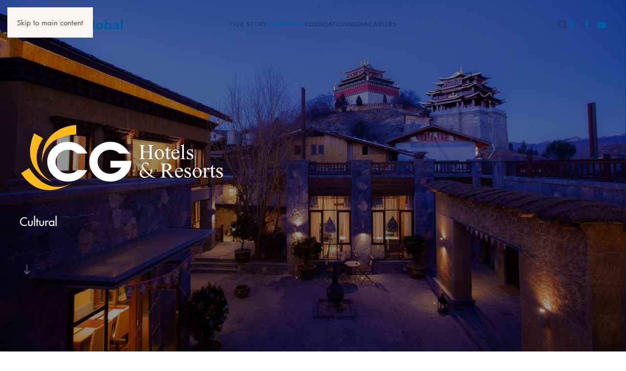

--- FILE ---
content_type: text/html; charset=utf-8
request_url: https://cgcorpglobal.com/companies/hospitality/cultural
body_size: 12024
content:
<!DOCTYPE html>
<html lang="en-gb" dir="ltr">
    <head>
        <meta name="viewport" content="width=device-width, initial-scale=1">
        <link rel="icon" href="/images/favicon.png" sizes="any">
                <link rel="apple-touch-icon" href="/images/favicon.png">
        <meta charset="utf-8">
	<meta name="author" content="Super User">
	<meta name="generator" content="Joomla! - Open Source Content Management">
	<title>Cultural</title>
	<link href="https://cgcorpglobal.com/component/finder/search?format=opensearch&amp;Itemid=101" rel="search" title="OpenSearch CG" type="application/opensearchdescription+xml">
<link href="/media/vendor/joomla-custom-elements/css/joomla-alert.min.css?0.2.0" rel="stylesheet" />
	<link href="/media/system/css/joomla-fontawesome.min.css?4.5.17" rel="preload" as="style" onload="this.onload=null;this.rel='stylesheet'" />
	<link href="/templates/yootheme/css/theme.9.css?1747815227" rel="stylesheet" />
	<link href="/templates/yootheme/css/custom.css?4.5.17" rel="stylesheet" />
<script src="/media/vendor/awesomplete/js/awesomplete.min.js?1.1.5" defer></script>
	<script type="application/json" class="joomla-script-options new">{"joomla.jtext":{"JLIB_JS_AJAX_ERROR_OTHER":"An error has occurred while fetching the JSON data: HTTP %s status code.","JLIB_JS_AJAX_ERROR_PARSE":"A parse error has occurred while processing the following JSON data:<br><code style=\"color:inherit;white-space:pre-wrap;padding:0;margin:0;border:0;background:inherit;\">%s<\/code>","ERROR":"Error","MESSAGE":"Message","NOTICE":"Notice","WARNING":"Warning","JCLOSE":"Close","JOK":"OK","JOPEN":"Open"},"finder-search":{"url":"\/component\/finder\/?task=suggestions.suggest&amp;format=json&amp;tmpl=component&amp;Itemid=101"},"system.paths":{"root":"","rootFull":"https:\/\/cgcorpglobal.com\/","base":"","baseFull":"https:\/\/cgcorpglobal.com\/"},"csrf.token":"eb90d8c214cc50af9aaf46a3be6f7cab"}</script>
	<script src="/media/system/js/core.min.js?37ffe4186289eba9c5df81bea44080aff77b9684"></script>
	<script src="/media/com_finder/js/finder-es5.min.js?e6d3d1f535e33b5641e406eb08d15093e7038cc2" nomodule defer></script>
	<script src="/media/system/js/messages-es5.min.js?c29829fd2432533d05b15b771f86c6637708bd9d" nomodule defer></script>
	<script src="/media/com_finder/js/finder.min.js?a2c3894d062787a266d59d457ffba5481b639f64" type="module"></script>
	<script src="/media/system/js/messages.min.js?7f7aa28ac8e8d42145850e8b45b3bc82ff9a6411" type="module"></script>
	<script src="/templates/yootheme/packages/theme-analytics/app/analytics.min.js?4.5.17" defer></script>
	<script src="/templates/yootheme/vendor/assets/uikit/dist/js/uikit.min.js?4.5.17"></script>
	<script src="/templates/yootheme/vendor/assets/uikit/dist/js/uikit-icons-morgan-consulting.min.js?4.5.17"></script>
	<script src="/templates/yootheme/js/theme.js?4.5.17"></script>
	<script src="/templates/yootheme/packages/builder-newsletter/app/newsletter.min.js?4.5.17" defer></script>
	<script>window.yootheme ||= {}; var $theme = yootheme.theme = {"google_analytics":"G-Y9R6HB0ZPW","google_analytics_anonymize":"","i18n":{"close":{"label":"Close"},"totop":{"label":"Back to top"},"marker":{"label":"Open"},"navbarToggleIcon":{"label":"Open Menu"},"paginationPrevious":{"label":"Previous page"},"paginationNext":{"label":"Next Page"},"searchIcon":{"toggle":"Open Search","submit":"Submit Search"},"slider":{"next":"Next slide","previous":"Previous slide","slideX":"Slide %s","slideLabel":"%s of %s"},"slideshow":{"next":"Next slide","previous":"Previous slide","slideX":"Slide %s","slideLabel":"%s of %s"},"lightboxPanel":{"next":"Next slide","previous":"Previous slide","slideLabel":"%s of %s","close":"Close"}}};</script>
	<script>UIkit.icon.add('twitter','<svg xmlns="http://www.w3.org/2000/svg" height="20" width="20" viewBox="0 0 512 512"><path d="M389.2 48h70.6L305.6 224.2 487 464H345L233.7 318.6 106.5 464H35.8L200.7 275.5 26.8 48H172.4L272.9 180.9 389.2 48zM364.4 421.8h39.1L151.1 88h-42L364.4 421.8z"/></svg>');</script>

    </head>
    <body class="">

        <div class="uk-hidden-visually uk-notification uk-notification-top-left uk-width-auto">
            <div class="uk-notification-message">
                <a href="#tm-main" class="uk-link-reset">Skip to main content</a>
            </div>
        </div>

        
        
        <div class="tm-page">

                        


<header class="tm-header-mobile uk-hidden@l tm-header-overlay" uk-header uk-inverse="target: .uk-navbar-container; sel-active: .uk-navbar-transparent">


        <div uk-sticky show-on-up animation="uk-animation-slide-top" cls-active="uk-navbar-sticky" sel-target=".uk-navbar-container" cls-inactive="uk-navbar-transparent" tm-section-start>
    
        <div class="uk-navbar-container">

            <div class="uk-container uk-container-expand">
                <nav class="uk-navbar" uk-navbar="{&quot;align&quot;:&quot;center&quot;,&quot;container&quot;:&quot;.tm-header-mobile &gt; [uk-sticky]&quot;,&quot;boundary&quot;:&quot;.tm-header-mobile .uk-navbar-container&quot;}">

                                        <div class="uk-navbar-left ">

                        
                                                    <a uk-toggle href="#tm-dialog-mobile" class="uk-navbar-toggle">

        
        <div uk-navbar-toggle-icon></div>

        
    </a>
                        
                        
                    </div>
                    
                                        <div class="uk-navbar-center">

                                                    <a href="https://cgcorpglobal.com/" aria-label="Back to home" class="uk-logo uk-navbar-item">
    <img alt="CG Corp | Global®" loading="eager" width="200" height="30" src="/images/logo.svg"></a>
                        
                        
                    </div>
                    
                    
                </nav>
            </div>

        </div>

        </div>
    



        <div id="tm-dialog-mobile" uk-offcanvas="container: true; overlay: true" mode="push">
        <div class="uk-offcanvas-bar uk-flex uk-flex-column">

                        <button class="uk-offcanvas-close uk-close-large" type="button" uk-close uk-toggle="cls: uk-close-large; mode: media; media: @s"></button>
            
                        <div class="uk-margin-auto-bottom">
                
<div class="uk-grid uk-child-width-1-1" uk-grid>    <div>
<div class="uk-panel" id="module-menu-dialog-mobile">

    
    
<ul class="uk-nav uk-nav-default uk-nav-divider uk-nav-accordion" uk-nav="targets: &gt; .js-accordion">
    
	<li class="item-182 js-accordion uk-parent"><a href>Our Story <span uk-nav-parent-icon></span></a>
	<ul class="uk-nav-sub">

		<li class="item-183"><a href="/our-story/about">About</a></li>
		<li class="item-184"><a href="/our-story/milestone">Timeline</a></li>
		<li class="item-185"><a href="/our-story/binod-chaudhary">Binod Chaudhary</a></li>
		<li class="item-186"><a href="/our-story/leadership">Leadership</a></li></ul></li>
	<li class="item-187 js-accordion uk-parent"><a href>Companies <span uk-nav-parent-icon></span></a>
	<ul class="uk-nav-sub">

		<li class="item-189"><a href="/companies/cg-foods">CG Foods</a></li>
		<li class="item-188"><a href="/companies/hospitality">CG Hospitality</a></li>
		<li class="item-190"><a href="/companies/financial-services">CG Financial Services</a></li>
		<li class="item-195"><a href="/companies/mobile">CG Epay</a></li>
		<li class="item-201"><a href="/companies/hydropwer">CG Capital Partners</a></li>
		<li class="item-198"><a href="/companies/infrastructure">CG Infra</a></li>
		<li class="item-193"><a href="/companies/electronics">CG Electronics</a></li>
		<li class="item-199"><a href="/companies/cement">CG Cement</a></li>
		<li class="item-194"><a href="/companies/packaging">CG Packaging</a></li>
		<li class="item-279"><a href="/companies/cg-motors">CG Motors</a></li>
		<li class="item-191"><a href="/companies/education">CG Education</a></li>
		<li class="item-192"><a href="/companies/telecom">CG Communications</a></li>
		<li class="item-197"><a href="/companies/realty">CG Developers</a></li>
		<li class="item-196"><a href="/companies/cg-beverage">CG Beverage</a></li>
		<li class="item-200"><a href="/companies/cg-energy-drink">CG Energy Drink</a></li>
		<li class="item-263"><a href="/companies/brewery">CG Brewery</a></li></ul></li>
	<li class="item-202 js-accordion uk-parent"><a href>Product Center <span uk-nav-parent-icon></span></a>
	<ul class="uk-nav-sub">

		<li class="item-203"><a href="/product-center/industrial-park">CG Industrial Park</a></li>
		<li class="item-204"><a href="/product-center/mega-food-park">CG Mega Food Park</a></li></ul></li>
	<li class="item-207"><a href="/cg-foundation">Foundation</a></li>
	<li class="item-208 js-accordion uk-parent"><a href>Media <span uk-nav-parent-icon></span></a>
	<ul class="uk-nav-sub">

		<li class="item-209"><a href="/medias/media-coverage">Media Coverage</a></li>
		<li class="item-210"><a href="/medias/news-events">News &amp; Events</a></li>
		<li class="item-211"><a href="/medias/photo-video-gallery">Photo/ Video Gallery</a></li>
		<li class="item-212"><a href="/?Itemid=180">Newsletters</a></li>
		<li class="item-213"><a href="/medias/press-kits">Press Kit</a></li></ul></li>
	<li class="item-214"><a href="/?Itemid=154">Careers</a></li>
	<li class="item-215"><a href="/contact">Contact</a></li></ul>

</div>
</div>    <div>
<div class="uk-panel" id="module-tm-4">

    
    

    <form id="search-tm-4" action="/component/finder/search?Itemid=101" method="get" role="search" class="uk-search js-finder-searchform uk-search-default uk-width-1-1"><span uk-search-icon></span><input name="q" class="js-finder-search-query uk-search-input" placeholder="Search" required aria-label="Search" type="search"><input type="hidden" name="Itemid" value="101"></form>
    

</div>
</div>    <div>
<div class="uk-panel" id="module-tm-6">

    
    <ul class="uk-flex-inline uk-flex-middle uk-flex-nowrap uk-grid-small" uk-grid>                    <li><a href="https://twitter.com/chaudharygroup" class="uk-preserve-width uk-icon-link" rel="noreferrer" target="_blank"><span uk-icon="icon: twitter;"></span></a></li>
                    <li><a href="https://facebook.com/CGCorpGlobal/" class="uk-preserve-width uk-icon-link" rel="noreferrer" target="_blank"><span uk-icon="icon: facebook;"></span></a></li>
                    <li><a href="https://www.youtube.com/user/ProudtobeCG" class="uk-preserve-width uk-icon-link" rel="noreferrer" target="_blank"><span uk-icon="icon: youtube;"></span></a></li>
            </ul>
</div>
</div></div>
            </div>
            
            
        </div>
    </div>
    
    
    

</header>




<header class="tm-header uk-visible@l tm-header-overlay" uk-header uk-inverse="target: .uk-navbar-container, .tm-headerbar; sel-active: .uk-navbar-transparent, .tm-headerbar">



        <div uk-sticky media="@l" cls-active="uk-navbar-sticky" sel-target=".uk-navbar-container" cls-inactive="uk-navbar-transparent" animation="uk-animation-slide-top" tm-section-start>
    
        <div class="uk-navbar-container">

            <div class="uk-container uk-container-xlarge">
                <nav class="uk-navbar" uk-navbar="{&quot;align&quot;:&quot;center&quot;,&quot;container&quot;:&quot;.tm-header &gt; [uk-sticky]&quot;,&quot;boundary&quot;:&quot;.tm-header .uk-navbar-container&quot;}">

                                        <div class="uk-navbar-left ">

                                                    <a href="https://cgcorpglobal.com/" aria-label="Back to home" class="uk-logo uk-navbar-item">
    <img alt="CG Corp | Global®" loading="eager" width="220" height="33" src="/images/logo.svg"><img class="uk-logo-inverse" alt="CG Corp | Global®" loading="eager" width="220" height="33" src="/images/logo-inverse.svg"></a>
                        
                        
                        
                    </div>
                    
                                        <div class="uk-navbar-center">

                        
                                                    
<ul class="uk-navbar-nav">
    
	<li class="item-124 uk-parent"><a role="button">Our Story</a>
	<div class="uk-drop uk-navbar-dropdown" mode="click" pos="bottom-center" style="width: 1200px;"><style class="uk-margin-remove-adjacent">#menu-item-124\#0 .uk-text-small{line-height:100%!important}</style><div class="uk-grid tm-grid-expand uk-grid-divider uk-grid-margin" uk-grid>
<div class="uk-width-1-3@m">
    
        
            
            
            
                
                    
<div class="uk-margin">
        <a class="uk-display-block uk-panel uk-margin-remove-first-child uk-link-toggle" href="/our-story/about">    
        
            
                
            
            
                                

    
                <img src="/images/globe.svg" width="2560" height="1227" alt loading="lazy" class="el-image">        
        
    
                
                
                    

        
                <div class="el-title uk-h4 uk-font-primary uk-text-primary uk-margin-top uk-margin-remove-bottom">                        About CG Corp Global                    </div>        
        
    
        
        
                <div class="el-content uk-panel uk-margin-top">What started in 1935 has today become a corporation, CG Corp Global is a multinational corporate operating out of Nepal.</div>        
        
                <div class="uk-margin-top"><div class="el-link uk-button uk-button-text">Read More</div></div>        

                
                
            
        
        </a>    
</div>
                
            
        
    
</div>
<div class="uk-width-1-3@m">
    
        
            
            
            
                
                    
<div class="uk-margin">
        <a class="uk-display-block uk-card uk-card-secondary uk-card-hover uk-flex uk-flex-column uk-link-toggle" href="/our-story/milestone">    
                <div class="uk-grid-collapse uk-flex-1 uk-flex-column  uk-flex-row@m" uk-grid>        
                        <div class="uk-width-1-3@m uk-flex uk-flex-column  uk-flex-1 uk-flex-initial@m">            
                                <div class="uk-card-media-left uk-flex-1 uk-flex uk-flex-column" uk-toggle="cls: uk-card-media-left uk-card-media-top; mode: media; media: @m">

    
                <picture>
<source type="image/webp" srcset="/templates/yootheme/cache/9b/bhuramuli-9b7b1991.webp 300w" sizes="(min-width: 300px) 300px">
<img src="/templates/yootheme/cache/89/bhuramuli-89b3d64d.jpeg" width="300" height="300" alt loading="lazy" class="el-image uk-flex-1 uk-object-cover">
</picture>        
        
    
</div>                
                        </div>            
                        <div class="uk-width-expand uk-flex-none uk-flex-1@m">            
                
                                <div class="uk-card-body uk-margin-remove-first-child">                
                    

        
                <div class="el-title uk-h6 uk-margin-top uk-margin-remove-bottom">                        Timeline                    </div>        
        
    
        
        
                <div class="el-content uk-panel"><span class="uk-text-small">Our Historical Timeline</span></div>        
        
        

                                </div>                
                
                        </div>            
                </div>        
        </a>    
</div>
<div class="uk-margin">
        <a class="uk-display-block uk-card uk-card-default uk-card-hover uk-flex uk-flex-column uk-link-toggle" href="/our-story/binod-chaudhary">    
                <div class="uk-grid-collapse uk-flex-1 uk-flex-column  uk-flex-row@m" uk-grid>        
                        <div class="uk-width-1-3@m uk-flex uk-flex-column  uk-flex-1 uk-flex-initial@m">            
                                <div class="uk-card-media-left uk-flex-1 uk-flex uk-flex-column" uk-toggle="cls: uk-card-media-left uk-card-media-top; mode: media; media: @m">

    
                <picture>
<source type="image/webp" srcset="/templates/yootheme/cache/a8/basant-a8a96c7e.webp 300w, /templates/yootheme/cache/f9/basant-f97a6177.webp 600w" sizes="(min-width: 300px) 300px">
<img src="/templates/yootheme/cache/69/basant-69c954ca.png" width="300" height="300" alt loading="lazy" class="el-image uk-flex-1 uk-object-cover">
</picture>        
        
    
</div>                
                        </div>            
                        <div class="uk-width-expand uk-flex-none uk-flex-1@m">            
                
                                <div class="uk-card-body uk-margin-remove-first-child">                
                    

        
                <div class="el-title uk-h6 uk-margin-top uk-margin-remove-bottom">                        Chairman's Message                    </div>        
        
    
        
        
                <div class="el-content uk-panel"><span class="uk-text-small">Chairman, CG Corp Global</span></div>        
        
        

                                </div>                
                
                        </div>            
                </div>        
        </a>    
</div>
<div class="uk-margin" id="menu-item-124#0">
        <a class="uk-display-block uk-card uk-card-default uk-card-hover uk-flex uk-flex-column uk-link-toggle" href="/our-story/leadership">    
                <div class="uk-grid-collapse uk-flex-1 uk-flex-column  uk-flex-row@m" uk-grid>        
                        <div class="uk-width-1-3@m uk-flex uk-flex-column  uk-flex-1 uk-flex-initial@m">            
                                <div class="uk-card-media-left uk-flex-1 uk-flex uk-flex-column" uk-toggle="cls: uk-card-media-left uk-card-media-top; mode: media; media: @m">

    
                <picture>
<source type="image/webp" srcset="/templates/yootheme/cache/5e/leadership-1-5ef442e9.webp 300w, /templates/yootheme/cache/0f/leadership-1-0f274fe0.webp 600w" sizes="(min-width: 300px) 300px">
<img src="/templates/yootheme/cache/86/leadership-1-86359dc1.jpeg" width="300" height="300" alt loading="lazy" class="el-image uk-flex-1 uk-object-cover">
</picture>        
        
    
</div>                
                        </div>            
                        <div class="uk-width-expand uk-flex-none uk-flex-1@m">            
                
                                <div class="uk-card-body uk-margin-remove-first-child">                
                    

        
                <div class="el-title uk-h6 uk-margin-top uk-margin-remove-bottom">                        Leadership                    </div>        
        
    
        
        
                <div class="el-content uk-panel"><span class="uk-text-small">Information and profiles of the Chairman, and Managing directors</span></div>        
        
        

                                </div>                
                
                        </div>            
                </div>        
        </a>    
</div>
                
            
        
    
</div>
<div class="uk-width-1-3@m">
    
        
            
            
            
                
                    
<div class="uk-margin">
        <a class="uk-display-block uk-panel uk-margin-remove-first-child uk-link-toggle" href="/cg-foundation">    
        
            
                
            
            
                                

    
                <picture>
<source type="image/webp" srcset="/templates/yootheme/cache/f7/cg-shastwat-f7da144b.webp 768w" sizes="(min-width: 768px) 768px">
<img src="/templates/yootheme/cache/31/cg-shastwat-31b6c374.jpeg" width="768" height="432" alt loading="lazy" class="el-image uk-border-rounded">
</picture>        
        
    
                
                
                    

        
                <div class="el-title uk-h6 uk-margin-top uk-margin-remove-bottom">                        Social Responsibility                    </div>        
        
    
        
        
                <div class="el-content uk-panel uk-margin-top">Chaudhary Foundation feels a strong sense of responsibility towards society and strives to build a better, healthier Nepal. </div>        
        
                <div class="uk-margin-top"><div class="el-link uk-button uk-button-text">Read More</div></div>        

                
                
            
        
        </a>    
</div>
                
            
        
    
</div></div></div></li>
	<li class="item-151 uk-active uk-parent"><a role="button">Companies</a>
	<div class="uk-drop uk-navbar-dropdown" mode="click" pos="bottom-center" style="width: 1200px;"><div class="uk-grid tm-grid-expand uk-grid-divider uk-grid-margin" uk-grid>
<div class="uk-width-1-5@m">
    
        
            
            
            
                
                    
<h3 class="uk-h2 uk-font-primary uk-text-primary">        
Our Business
    </h3><div class="uk-panel uk-margin">A leading enterprise, comprising over 202 companies and 261 brands in the global market with a strength over 20,000 employees
</div>
                
            
        
    
</div>
<div class="uk-width-3-5@m">
    
        
            
            
            
                
                    
<h3 class="uk-h4 uk-font-primary uk-text-primary">        <a class="el-link uk-link-reset" href="#" uk-scroll>Companies</a>    </h3>
<div class="uk-margin uk-text-center">
    
        <div class="uk-grid uk-child-width-1-1 uk-child-width-1-4@m uk-flex-center uk-grid-column-small uk-grid-row-medium uk-grid-match" uk-grid>                <div>
<div class="el-item uk-flex uk-flex-column">
        <a class="uk-flex-1 uk-panel uk-margin-remove-first-child uk-link-toggle" href="/companies/cg-foods">    
        
            
                
            
            
                                

    
                <picture>
<source type="image/webp" srcset="/templates/yootheme/cache/31/food2-31f184c2.webp 300w, /templates/yootheme/cache/ae/food2-ae5ccf35.webp 600w" sizes="(min-width: 300px) 300px">
<img src="/templates/yootheme/cache/65/food2-65ed5422.jpeg" width="300" height="150" alt loading="lazy" class="el-image uk-border-rounded">
</picture>        
        
    
                
                
                    

        
                <div class="el-title uk-h6 uk-margin-small-top uk-margin-remove-bottom">                        CG FOODS                    </div>        
        
    
        
        
        
        
        

                
                
            
        
        </a>    
</div></div>
                <div>
<div class="el-item uk-flex uk-flex-column">
        <a class="uk-flex-1 uk-panel uk-margin-remove-first-child uk-link-toggle" href="/companies/hospitality">    
        
            
                
            
            
                                

    
                <picture>
<source type="image/webp" srcset="/templates/yootheme/cache/39/meghauli-394cf0b5.webp 300w, /templates/yootheme/cache/a6/meghauli-a6e1bb42.webp 600w" sizes="(min-width: 300px) 300px">
<img src="/templates/yootheme/cache/f9/meghauli-f98249f2.jpeg" width="300" height="150" alt loading="lazy" class="el-image uk-border-rounded">
</picture>        
        
    
                
                
                    

        
                <div class="el-title uk-h6 uk-margin-small-top uk-margin-remove-bottom">                        CG HOSPITALITY                    </div>        
        
    
        
        
        
        
        

                
                
            
        
        </a>    
</div></div>
                <div>
<div class="el-item uk-flex uk-flex-column">
        <a class="uk-flex-1 uk-panel uk-margin-remove-first-child uk-link-toggle" href="/companies/financial-services">    
        
            
                
            
            
                                

    
                <picture>
<source type="image/webp" srcset="/templates/yootheme/cache/b7/bank-b7eea846.webp 300w, /templates/yootheme/cache/28/bank-2843e3b1.webp 600w" sizes="(min-width: 300px) 300px">
<img src="/templates/yootheme/cache/c9/bank-c9f46c5c.jpeg" width="300" height="150" alt loading="lazy" class="el-image uk-border-rounded">
</picture>        
        
    
                
                
                    

        
                <div class="el-title uk-h6 uk-margin-small-top uk-margin-remove-bottom">                        CG Financial services                    </div>        
        
    
        
        
        
        
        

                
                
            
        
        </a>    
</div></div>
                <div>
<div class="el-item uk-flex uk-flex-column">
        <a class="uk-flex-1 uk-panel uk-margin-remove-first-child uk-link-toggle" href="/companies/mobile">    
        
            
                
            
            
                                

    
                <picture>
<source type="image/webp" srcset="/templates/yootheme/cache/74/epay-7456abc6.webp 300w, /templates/yootheme/cache/eb/epay-ebfbe031.webp 600w" sizes="(min-width: 300px) 300px">
<img src="/templates/yootheme/cache/fa/epay-fae7635a.jpeg" width="300" height="150" alt loading="lazy" class="el-image uk-border-rounded">
</picture>        
        
    
                
                
                    

        
                <div class="el-title uk-h6 uk-margin-small-top uk-margin-remove-bottom">                        CG EPay                    </div>        
        
    
        
        
        
        
        

                
                
            
        
        </a>    
</div></div>
                <div>
<div class="el-item uk-flex uk-flex-column">
        <a class="uk-flex-1 uk-panel uk-margin-remove-first-child uk-link-toggle" href="/companies/cg-capital-partners">    
        
            
                
            
            
                                

    
                <picture>
<source type="image/webp" srcset="/templates/yootheme/cache/24/finance1-24e2d7df.webp 300w, /templates/yootheme/cache/bb/finance1-bb4f9c28.webp 600w" sizes="(min-width: 300px) 300px">
<img src="/templates/yootheme/cache/73/finance1-73d66fca.jpeg" width="300" height="150" alt loading="lazy" class="el-image uk-border-rounded">
</picture>        
        
    
                
                
                    

        
                <div class="el-title uk-h6 uk-margin-small-top uk-margin-remove-bottom">                        CG Capital Partners                    </div>        
        
    
        
        
        
        
        

                
                
            
        
        </a>    
</div></div>
                <div>
<div class="el-item uk-flex uk-flex-column">
        <a class="uk-flex-1 uk-panel uk-margin-remove-first-child uk-link-toggle" href="/companies/infrastructure">    
        
            
                
            
            
                                

    
                <picture>
<source type="image/webp" srcset="/templates/yootheme/cache/8f/infra-8fd8b17d.webp 300w, /templates/yootheme/cache/10/infra-1075fa8a.webp 600w" sizes="(min-width: 300px) 300px">
<img src="/templates/yootheme/cache/a7/infra-a70c6622.jpeg" width="300" height="150" alt loading="lazy" class="el-image uk-border-rounded">
</picture>        
        
    
                
                
                    

        
                <div class="el-title uk-h6 uk-margin-small-top uk-margin-remove-bottom">                        CG Infra                    </div>        
        
    
        
        
        
        
        

                
                
            
        
        </a>    
</div></div>
                <div>
<div class="el-item uk-flex uk-flex-column">
        <a class="uk-flex-1 uk-panel uk-margin-remove-first-child uk-link-toggle" href="/companies/electronics">    
        
            
                
            
            
                                

    
                <picture>
<source type="image/webp" srcset="/templates/yootheme/cache/5c/lg-edited-5c11c345.webp 300w, /templates/yootheme/cache/c3/lg-edited-c3bc88b2.webp 600w" sizes="(min-width: 300px) 300px">
<img src="/templates/yootheme/cache/2b/lg-edited-2bb8e5c2.jpeg" width="300" height="150" alt loading="lazy" class="el-image uk-border-rounded">
</picture>        
        
    
                
                
                    

        
                <div class="el-title uk-h6 uk-margin-small-top uk-margin-remove-bottom">                        CG Electronics                    </div>        
        
    
        
        
        
        
        

                
                
            
        
        </a>    
</div></div>
                <div>
<div class="el-item uk-flex uk-flex-column">
        <a class="uk-flex-1 uk-panel uk-margin-remove-first-child uk-link-toggle" href="/companies/cement">    
        
            
                
            
            
                                

    
                <picture>
<source type="image/webp" srcset="/templates/yootheme/cache/67/cement-factory-671151f9.webp 300w, /templates/yootheme/cache/f8/cement-factory-f8bc1a0e.webp 600w" sizes="(min-width: 300px) 300px">
<img src="/templates/yootheme/cache/02/cement-factory-02d21fc9.jpeg" width="300" height="150" alt loading="lazy" class="el-image uk-border-rounded">
</picture>        
        
    
                
                
                    

        
                <div class="el-title uk-h6 uk-margin-small-top uk-margin-remove-bottom">                        CG Cement                    </div>        
        
    
        
        
        
        
        

                
                
            
        
        </a>    
</div></div>
                <div>
<div class="el-item uk-flex uk-flex-column">
        <a class="uk-flex-1 uk-panel uk-margin-remove-first-child uk-link-toggle" href="/companies/packaging">    
        
            
                
            
            
                                

    
                <picture>
<source type="image/webp" srcset="/templates/yootheme/cache/ca/cardboard-ca446b4f.webp 300w, /templates/yootheme/cache/55/cardboard-55e920b8.webp 600w" sizes="(min-width: 300px) 300px">
<img src="/templates/yootheme/cache/25/cardboard-25153a91.jpeg" width="300" height="150" alt loading="lazy" class="el-image uk-border-rounded">
</picture>        
        
    
                
                
                    

        
                <div class="el-title uk-h6 uk-margin-small-top uk-margin-remove-bottom">                        CG Packaging                    </div>        
        
    
        
        
        
        
        

                
                
            
        
        </a>    
</div></div>
                <div>
<div class="el-item uk-flex uk-flex-column">
        <a class="uk-flex-1 uk-panel uk-margin-remove-first-child uk-link-toggle" href="/companies/education">    
        
            
                
            
            
                                

    
                <picture>
<source type="image/webp" srcset="/templates/yootheme/cache/ad/school-ad146cda.webp 300w, /templates/yootheme/cache/32/school-32b9272d.webp 600w" sizes="(min-width: 300px) 300px">
<img src="/templates/yootheme/cache/b8/school-b83ba84a.jpeg" width="300" height="150" alt loading="lazy" class="el-image uk-border-rounded">
</picture>        
        
    
                
                
                    

        
                <div class="el-title uk-h6 uk-margin-small-top uk-margin-remove-bottom">                        CG Education                    </div>        
        
    
        
        
        
        
        

                
                
            
        
        </a>    
</div></div>
                <div>
<div class="el-item uk-flex uk-flex-column">
        <a class="uk-flex-1 uk-panel uk-margin-remove-first-child uk-link-toggle" href="/companies/telecom">    
        
            
                
            
            
                                

    
                <picture>
<source type="image/webp" srcset="/templates/yootheme/cache/45/5g-tc-455533c6.webp 300w, /templates/yootheme/cache/da/5g-tc-daf87831.webp 600w" sizes="(min-width: 300px) 300px">
<img src="/templates/yootheme/cache/21/5g-tc-211e9fc7.jpeg" width="300" height="150" alt loading="lazy" class="el-image uk-border-rounded">
</picture>        
        
    
                
                
                    

        
                <div class="el-title uk-h6 uk-margin-small-top uk-margin-remove-bottom">                        CG Communications                    </div>        
        
    
        
        
        
        
        

                
                
            
        
        </a>    
</div></div>
                <div>
<div class="el-item uk-flex uk-flex-column">
        <a class="uk-flex-1 uk-panel uk-margin-remove-first-child uk-link-toggle" href="/companies/realty">    
        
            
                
            
            
                                

    
                <picture>
<source type="image/webp" srcset="/templates/yootheme/cache/39/realestate2-399cec4b.webp 300w, /templates/yootheme/cache/a6/realestate2-a631a7bc.webp 600w" sizes="(min-width: 300px) 300px">
<img src="/templates/yootheme/cache/8e/realestate2-8ef8d806.jpeg" width="300" height="150" alt loading="lazy" class="el-image uk-border-rounded">
</picture>        
        
    
                
                
                    

        
                <div class="el-title uk-h6 uk-margin-small-top uk-margin-remove-bottom">                        CG Developers                    </div>        
        
    
        
        
        
        
        

                
                
            
        
        </a>    
</div></div>
                <div>
<div class="el-item uk-flex uk-flex-column">
        <a class="uk-flex-1 uk-panel uk-margin-remove-first-child uk-link-toggle" href="/companies/cg-motors">    
        
            
                
            
            
                                

    
                <picture>
<source type="image/webp" srcset="/templates/yootheme/cache/5b/neta-banner-5bbcf63e.webp 300w, /templates/yootheme/cache/c4/neta-banner-c411bdc9.webp 600w" sizes="(min-width: 300px) 300px">
<img src="/templates/yootheme/cache/cc/neta-banner-cce5020e.jpeg" width="300" height="150" alt loading="lazy" class="el-image uk-border-rounded">
</picture>        
        
    
                
                
                    

        
                <div class="el-title uk-h6 uk-margin-small-top uk-margin-remove-bottom">                        CG Motors                    </div>        
        
    
        
        
        
        
        

                
                
            
        
        </a>    
</div></div>
                <div>
<div class="el-item uk-flex uk-flex-column">
        <a class="uk-flex-1 uk-panel uk-margin-remove-first-child uk-link-toggle" href="/companies/cg-beverage">    
        
            
                
            
            
                                

    
                <picture>
<source type="image/webp" srcset="/templates/yootheme/cache/05/juiceorange-052c4a3d.webp 300w, /templates/yootheme/cache/9a/juiceorange-9a8101ca.webp 600w" sizes="(min-width: 300px) 300px">
<img src="/templates/yootheme/cache/b2/juiceorange-b2faca46.jpeg" width="300" height="150" alt loading="lazy" class="el-image uk-border-rounded">
</picture>        
        
    
                
                
                    

        
                <div class="el-title uk-h6 uk-margin-small-top uk-margin-remove-bottom">                        CG Beverage                    </div>        
        
    
        
        
        
        
        

                
                
            
        
        </a>    
</div></div>
                <div>
<div class="el-item uk-flex uk-flex-column">
        <a class="uk-flex-1 uk-panel uk-margin-remove-first-child uk-link-toggle" href="/companies/cg-energy-drink">    
        
            
                
            
            
                                

    
                <picture>
<source type="image/webp" srcset="/templates/yootheme/cache/58/ed-5810a952.webp 300w, /templates/yootheme/cache/c7/ed-c7bde2a5.webp 600w" sizes="(min-width: 300px) 300px">
<img src="/templates/yootheme/cache/66/ed-66f85072.jpeg" width="300" height="150" alt loading="lazy" class="el-image uk-border-rounded">
</picture>        
        
    
                
                
                    

        
                <div class="el-title uk-h6 uk-margin-small-top uk-margin-remove-bottom">                        CG Energy Drink                    </div>        
        
    
        
        
        
        
        

                
                
            
        
        </a>    
</div></div>
                <div>
<div class="el-item uk-flex uk-flex-column">
        <a class="uk-flex-1 uk-panel uk-margin-remove-first-child uk-link-toggle" href="/companies/brewery">    
        
            
                
            
            
                                

    
                <picture>
<source type="image/webp" srcset="/templates/yootheme/cache/22/beer-22cd88fa.webp 300w, /templates/yootheme/cache/bd/beer-bd60c30d.webp 600w" sizes="(min-width: 300px) 300px">
<img src="/templates/yootheme/cache/8f/beer-8f6a2782.jpeg" width="300" height="150" alt loading="lazy" class="el-image uk-border-rounded">
</picture>        
        
    
                
                
                    

        
                <div class="el-title uk-h6 uk-margin-small-top uk-margin-remove-bottom">                        CG Brewery                    </div>        
        
    
        
        
        
        
        

                
                
            
        
        </a>    
</div></div>
                </div>
    
</div>
                
            
        
    
</div>
<div class="uk-width-1-5@m">
    
        
            
            
            
                
                    
<h2 class="uk-h4 uk-font-primary uk-text-primary">        <a class="el-link uk-link-reset" href="#" uk-scroll>Product Center</a>    </h2>
<div class="uk-margin uk-text-left">
    
        <div class="uk-grid uk-child-width-1-1 uk-grid-column-small uk-grid-row-medium uk-grid-match" uk-grid>                <div>
<div class="el-item uk-flex uk-flex-column">
        <a class="uk-flex-1 uk-panel uk-margin-remove-first-child uk-link-toggle" href="/product-center/industrial-park">    
        
            
                
            
            
                                

    
                <picture>
<source type="image/webp" srcset="/templates/yootheme/cache/01/industrial-park-01dde5c4.webp 400w, /templates/yootheme/cache/fd/industrial-park-fd7946cd.webp 600w" sizes="(min-width: 400px) 400px">
<img src="/templates/yootheme/cache/d1/industrial-park-d15020a0.jpeg" width="400" height="150" alt loading="lazy" class="el-image uk-border-rounded">
</picture>        
        
    
                
                
                    

        
                <div class="el-title uk-h6 uk-margin-small-top uk-margin-remove-bottom">                        CG INDUSTRIAL PARK                    </div>        
        
    
        
        
        
        
        

                
                
            
        
        </a>    
</div></div>
                <div>
<div class="el-item uk-flex uk-flex-column">
        <a class="uk-flex-1 uk-panel uk-margin-remove-first-child uk-link-toggle" href="/product-center/mega-food-park">    
        
            
                
            
            
                                

    
                <picture>
<source type="image/webp" srcset="/templates/yootheme/cache/9d/food-park-9df8c011.webp 400w, /templates/yootheme/cache/61/food-park-615c6318.webp 600w" sizes="(min-width: 400px) 400px">
<img src="/templates/yootheme/cache/08/food-park-0869bc75.jpeg" width="400" height="150" alt loading="lazy" class="el-image uk-border-rounded">
</picture>        
        
    
                
                
                    

        
                <div class="el-title uk-h6 uk-margin-small-top uk-margin-remove-bottom">                        CG MEGA FOOD PARK                    </div>        
        
    
        
        
        
        
        

                
                
            
        
        </a>    
</div></div>
                </div>
    
</div>
                
            
        
    
</div></div></div></li>
	<li class="item-152"><a href="/cg-foundation">Foundation</a></li>
	<li class="item-159 uk-parent"><a role="button">Media</a>
	<div class="uk-drop uk-navbar-dropdown" mode="click" pos="bottom-center" style="width: 700px;"><div class="uk-grid tm-grid-expand uk-child-width-1-1 uk-grid-margin">
<div class="uk-width-1-1@m">
    
        
            
            
            
                
                    
<h2 class="uk-h2 uk-font-primary uk-text-primary uk-text-center">        Media    </h2>
<div class="uk-margin">
    
        <div class="uk-grid uk-child-width-1-1 uk-child-width-1-3@m uk-flex-center uk-flex-middle uk-grid-small uk-grid-match" uk-grid>                <div>
<div class="el-item uk-flex uk-flex-column">
        <a class="uk-flex-1 uk-card uk-card-default uk-card-hover uk-card-body uk-link-toggle" href="/medias/media-coverage">    
                <div class="uk-grid-column-medium uk-flex-middle" uk-grid>        
                        <div class="uk-width-auto@m">            
                                

    
                <img src="/images/assets/mag.svg" width="52" height="52" alt loading="lazy" class="el-image">        
        
    
                
                        </div>            
                        <div class="uk-width-expand uk-margin-remove-first-child">            
                
                
                    

        
                <h3 class="el-title uk-h6 uk-margin-top uk-margin-remove-bottom">                        Media Coverages                    </h3>        
        
    
        
        
        
        
        

                
                
                        </div>            
                </div>        
        </a>    
</div></div>
                <div>
<div class="el-item uk-flex uk-flex-column">
        <a class="uk-flex-1 uk-card uk-card-default uk-card-hover uk-card-body uk-link-toggle" href="/medias/news-events">    
                <div class="uk-grid-column-medium uk-flex-middle" uk-grid>        
                        <div class="uk-width-auto@m">            
                                

    
                <img src="/images/assets/02news.svg" width="52" height="52" alt loading="lazy" class="el-image">        
        
    
                
                        </div>            
                        <div class="uk-width-expand uk-margin-remove-first-child">            
                
                
                    

        
                <h3 class="el-title uk-h6 uk-margin-top uk-margin-remove-bottom">                        News & Events                    </h3>        
        
    
        
        
        
        
        

                
                
                        </div>            
                </div>        
        </a>    
</div></div>
                <div>
<div class="el-item uk-flex uk-flex-column">
        <a class="uk-flex-1 uk-card uk-card-default uk-card-hover uk-card-body uk-link-toggle" href="/medias/newsletters">    
                <div class="uk-grid-column-medium uk-flex-middle" uk-grid>        
                        <div class="uk-width-auto@m">            
                                

    
                <img src="/images/assets/01media2.svg" width="52" height="52" alt loading="lazy" class="el-image">        
        
    
                
                        </div>            
                        <div class="uk-width-expand uk-margin-remove-first-child">            
                
                
                    

        
                <h3 class="el-title uk-h6 uk-margin-top uk-margin-remove-bottom">                        Newsletters                    </h3>        
        
    
        
        
        
        
        

                
                
                        </div>            
                </div>        
        </a>    
</div></div>
                <div>
<div class="el-item uk-flex uk-flex-column">
        <a class="uk-flex-1 uk-card uk-card-default uk-card-hover uk-card-body uk-link-toggle" href="/medias/press-kits">    
                <div class="uk-grid-column-medium uk-flex-middle" uk-grid>        
                        <div class="uk-width-auto@m">            
                                

    
                <img src="/images/assets/tt.svg" width="52" height="52" alt loading="lazy" class="el-image">        
        
    
                
                        </div>            
                        <div class="uk-width-expand uk-margin-remove-first-child">            
                
                
                    

        
                <h3 class="el-title uk-h6 uk-margin-top uk-margin-remove-bottom">                        Press Kit                    </h3>        
        
    
        
        
        
        
        

                
                
                        </div>            
                </div>        
        </a>    
</div></div>
                <div>
<div class="el-item uk-flex uk-flex-column">
        <a class="uk-flex-1 uk-card uk-card-default uk-card-hover uk-card-body uk-link-toggle" href="/companies/hospitality/cultural?view=article&amp;id=92&amp;catid=2">    
                <div class="uk-grid-column-medium uk-flex-middle" uk-grid>        
                        <div class="uk-width-auto@m">            
                                

    
                <img src="/images/assets/awards2.svg" width="52" height="52" alt loading="lazy" class="el-image">        
        
    
                
                        </div>            
                        <div class="uk-width-expand uk-margin-remove-first-child">            
                
                
                    

        
                <h3 class="el-title uk-h6 uk-margin-top uk-margin-remove-bottom">                        Awards and Accolades                    </h3>        
        
    
        
        
        
        
        

                
                
                        </div>            
                </div>        
        </a>    
</div></div>
                <div>
<div class="el-item uk-flex uk-flex-column">
        <a class="uk-flex-1 uk-card uk-card-default uk-card-hover uk-card-body uk-link-toggle" href="/medias/photo-video-gallery">    
                <div class="uk-grid-column-medium uk-flex-middle" uk-grid>        
                        <div class="uk-width-auto@m">            
                                

    
                <img src="/images/assets/gall.svg" width="52" height="52" alt loading="lazy" class="el-image">        
        
    
                
                        </div>            
                        <div class="uk-width-expand uk-margin-remove-first-child">            
                
                
                    

        
                <h3 class="el-title uk-h6 uk-margin-top uk-margin-remove-bottom">                        Photo/Video Gallery                    </h3>        
        
    
        
        
        
        
        

                
                
                        </div>            
                </div>        
        </a>    
</div></div>
                </div>
    
</div>
                
            
        
    
</div></div></div></li>
	<li class="item-154"><a href="https://vacancy.cgcorpglobal.com/" target="_blank">Careers</a></li></ul>

                        
                    </div>
                    
                                        <div class="uk-navbar-right">

                        
                                                    

    <a class="uk-navbar-toggle" id="module-tm-3" href="#search-tm-3-search" uk-search-icon uk-toggle></a>

    <div uk-modal id="search-tm-3-search" class="uk-modal">
        <div class="uk-modal-dialog uk-modal-body">

            
            
                <form id="search-tm-3" action="/component/finder/search?Itemid=101" method="get" role="search" class="uk-search js-finder-searchform uk-width-1-1 uk-search-medium"><span uk-search-icon></span><input name="q" class="js-finder-search-query uk-search-input" placeholder="Search" required aria-label="Search" type="search" autofocus><input type="hidden" name="Itemid" value="101"></form>
                
            
        </div>
    </div>


<div class="uk-navbar-item" id="module-tm-5">

    
    <ul class="uk-flex-inline uk-flex-middle uk-flex-nowrap uk-grid-small" uk-grid>                    <li><a href="https://twitter.com/chaudharygroup" class="uk-preserve-width uk-icon-link" rel="noreferrer" target="_blank"><span uk-icon="icon: twitter;"></span></a></li>
                    <li><a href="https://facebook.com/CGCorpGlobal/" class="uk-preserve-width uk-icon-link" rel="noreferrer" target="_blank"><span uk-icon="icon: facebook;"></span></a></li>
                    <li><a href="https://www.youtube.com/user/ProudtobeCG" class="uk-preserve-width uk-icon-link" rel="noreferrer" target="_blank"><span uk-icon="icon: youtube;"></span></a></li>
            </ul>
</div>

                        
                    </div>
                    
                </nav>
            </div>

        </div>

        </div>
    







</header>

            
            

            <main id="tm-main" >

                
                <div id="system-message-container" aria-live="polite"></div>

                <!-- Builder #page --><style class="uk-margin-remove-adjacent">#block2 .uk-h1{text-transform:uppercase}</style>
<div class="uk-section-primary uk-inverse-light uk-position-relative" uk-scrollspy="target: [uk-scrollspy-class]; cls: uk-animation-slide-bottom-medium; delay: 100;">
        <div data-src="/component/ajax/?p=image&amp;src=%7B%22file%22%3A%22images%2Fcompanies%2Fhotel-resort.jpg%22%2C%22thumbnail%22%3A%222560%2C%2C%22%7D&amp;hash=3a6f4585" data-sources="[{&quot;type&quot;:&quot;image\/webp&quot;,&quot;srcset&quot;:&quot;\/templates\/yootheme\/cache\/b9\/hotel-resort-b9033c11.webp 768w, \/templates\/yootheme\/cache\/47\/hotel-resort-4743e7c0.webp 1024w, \/templates\/yootheme\/cache\/f1\/hotel-resort-f1966760.webp 1366w, \/templates\/yootheme\/cache\/78\/hotel-resort-789d3c86.webp 1600w, \/templates\/yootheme\/cache\/d9\/hotel-resort-d9c73ed5.webp 1920w, \/templates\/yootheme\/cache\/c7\/hotel-resort-c7002bc2.webp 2560w&quot;,&quot;sizes&quot;:&quot;(max-aspect-ratio: 2560\/1440) 178vh&quot;}]" uk-img class="uk-background-norepeat uk-background-cover uk-background-center-center uk-section uk-flex uk-flex-middle" uk-height-viewport="offset-top: true;">    
        
                <div class="uk-position-cover" style="background-color: rgba(0, 0, 0, 0.4);"></div>        
        
                        <div class="uk-width-1-1">
            
                                <div class="uk-container uk-container-xlarge uk-position-relative">                
                    <div class="uk-grid tm-grid-expand uk-child-width-1-1 uk-margin-large">
<div class="uk-width-1-1">
    
        
            
            
            
                
                    
<div class="uk-margin-medium" uk-scrollspy-class>
        <img src="/images/companies/hotel-resort.svg" width="420" height="140" class="el-image" alt loading="lazy">    
    
</div>
<h3 uk-scrollspy-class>        Cultural    </h3>
<div class="uk-margin-large" uk-scrollspy-class>
        <a class="uk-icon-link" href="#block2" uk-scroll><span uk-icon="icon: arrow-down; width: 30; height: 30;"></span></a>    
</div>
                
            
        
    
</div></div>
                                </div>                
                        </div>
            
        
        </div>
    
</div>
<div id="block2" class="uk-section-default uk-section uk-padding-remove-vertical">
    
        
        
        
            
                
                    <div class="uk-grid tm-grid-expand uk-grid-column-collapse uk-margin-remove-vertical" uk-grid>
<div class="uk-width-1-2@m">
        <div class="uk-flex" style="min-height: 80vh">    
                <div data-src="/component/ajax/?p=image&amp;src=%7B%22file%22%3A%22images%2Fcompanies%2Farro-shangrila.jpg%22%2C%22thumbnail%22%3A%221920%2C%2C%22%7D&amp;hash=b4b313e2" data-sources="[{&quot;type&quot;:&quot;image\/webp&quot;,&quot;srcset&quot;:&quot;\/component\/ajax\/?p=image&amp;src=%7B%22file%22%3A%22images%2Fcompanies%2Farro-shangrila.jpg%22%2C%22type%22%3A%22webp%2C85%22%2C%22thumbnail%22%3A%22768%2C574%2C%22%7D&amp;hash=50ee043b 768w, \/component\/ajax\/?p=image&amp;src=%7B%22file%22%3A%22images%2Fcompanies%2Farro-shangrila.jpg%22%2C%22type%22%3A%22webp%2C85%22%2C%22thumbnail%22%3A%221024%2C766%2C%22%7D&amp;hash=c154e8c9 1024w, \/templates\/yootheme\/cache\/c1\/arro-shangrila-c13d831a.webp 1366w, \/component\/ajax\/?p=image&amp;src=%7B%22file%22%3A%22images%2Fcompanies%2Farro-shangrila.jpg%22%2C%22type%22%3A%22webp%2C85%22%2C%22thumbnail%22%3A%221600%2C1197%2C%22%7D&amp;hash=6e892e25 1600w, \/templates\/yootheme\/cache\/52\/arro-shangrila-52f8d140.webp 1920w&quot;,&quot;sizes&quot;:&quot;(max-aspect-ratio: 1920\/1436) 134vh&quot;}]" uk-img class="uk-background-norepeat uk-background-cover uk-background-center-center uk-tile uk-width-1-1">        
            
            
            
                
                    
                
            
                </div>        
        </div>    
</div>
<div class="uk-width-1-2@m">
        <div class="uk-tile-default uk-tile uk-flex uk-flex-middle" style="min-height: 80vh">    
        
            
            
                        <div class="uk-panel uk-width-1-1">            
                
                    
<div class="uk-panel uk-margin-remove-first-child uk-margin uk-width-xlarge@s uk-margin-auto@s uk-margin-auto">
    
        
            
                
            
            
                                

    
                <picture>
<source type="image/webp" srcset="/templates/yootheme/cache/24/shangrila-243cfdc8.webp 180w" sizes="(min-width: 180px) 180px">
<img src="/templates/yootheme/cache/f1/shangrila-f1c13478.png" width="180" height="180" alt loading="lazy" class="el-image">
</picture>        
        
    
                
                
                    

        
                <h3 class="el-title uk-h1 uk-margin-top uk-margin-remove-bottom">                        THE ZINC JOURNEY - ARRO KHAMPA, SHANGRI LA, CHINA                    </h3>        
        
    
        
        
                <div class="el-content uk-panel uk-margin-top">Surrounded by the winding rivers in the ancient Tibetan town, Arro Khampa is located at a high altitude
over 3200m from sea level. The first in a series of The Zinc Journey destinations, this adventurous
getaway is designed to follow in the footsteps of the local forefathers who sought refuge after travelling
and trading their way across the vast Tibetan plateau and the Ancient Tea Horse Road.</div>        
        
        

                
                
            
        
    
</div>
                
                        </div>            
        
        </div>    
</div></div><div class="uk-grid tm-grid-expand uk-grid-column-collapse uk-margin-remove-vertical" uk-grid>
<div class="uk-width-1-2@m">
        <div class="uk-flex" style="min-height: 80vh">    
                <div data-src="/component/ajax/?p=image&amp;src=%7B%22file%22%3A%22images%2Fcompanies%2Farro-zinc.jpg%22%2C%22thumbnail%22%3A%221920%2C%2C%22%7D&amp;hash=317b2580" data-sources="[{&quot;type&quot;:&quot;image\/webp&quot;,&quot;srcset&quot;:&quot;\/component\/ajax\/?p=image&amp;src=%7B%22file%22%3A%22images%2Fcompanies%2Farro-zinc.jpg%22%2C%22type%22%3A%22webp%2C85%22%2C%22thumbnail%22%3A%22768%2C574%2C%22%7D&amp;hash=bbf38c4b 768w, \/component\/ajax\/?p=image&amp;src=%7B%22file%22%3A%22images%2Fcompanies%2Farro-zinc.jpg%22%2C%22type%22%3A%22webp%2C85%22%2C%22thumbnail%22%3A%221024%2C766%2C%22%7D&amp;hash=f365829b 1024w, \/templates\/yootheme\/cache\/44\/arro-zinc-44b9f458.webp 1366w, \/component\/ajax\/?p=image&amp;src=%7B%22file%22%3A%22images%2Fcompanies%2Farro-zinc.jpg%22%2C%22type%22%3A%22webp%2C85%22%2C%22thumbnail%22%3A%221600%2C1197%2C%22%7D&amp;hash=bfb74e2e 1600w, \/templates\/yootheme\/cache\/f7\/arro-zinc-f7324efc.webp 1920w&quot;,&quot;sizes&quot;:&quot;(max-aspect-ratio: 1920\/1436) 134vh&quot;}]" uk-img class="uk-background-norepeat uk-background-cover uk-background-center-center uk-tile uk-width-1-1">        
            
            
            
                
                    
                
            
                </div>        
        </div>    
</div>
<div class="uk-width-1-2@m uk-flex-first@s">
        <div class="uk-tile-default uk-tile uk-flex uk-flex-middle" style="min-height: 80vh">    
        
            
            
                        <div class="uk-panel uk-width-1-1">            
                
                    
<div class="uk-panel uk-margin-remove-first-child uk-margin uk-width-xlarge@s uk-margin-auto@s uk-margin-auto">
    
        
            
                
            
            
                                

    
                <picture>
<source type="image/webp" srcset="/templates/yootheme/cache/ae/lijang-aee6655a.webp 180w" sizes="(min-width: 180px) 180px">
<img src="/templates/yootheme/cache/02/lijang-026058fd.png" width="180" height="180" alt loading="lazy" class="el-image">
</picture>        
        
    
                
                
                    

        
                <h3 class="el-title uk-h1 uk-margin-top uk-margin-remove-bottom">                        THE ZINC JOURNEY - ARRO KHAMPA, LIGIANG, CHINA                    </h3>        
        
    
        
        
                <div class="el-content uk-panel uk-margin-top">Arro Khampa Lijiang Hotel will enhance your journey with the spirit of ancient Tibetan and Naxi culture.
Using architectural traditions of the region the structures resemble ancient village homes using thick
rammed earth facades as well as stone and wood. Providing contemporary comfort while retaining the
cultural integrity of traditional design, subtle modifications have been incorporated. Traditional facilities,
stylish rooms and suites, decorated with wooden furnishings and wood-beam ceilings, emphasize
original ecology and nature.</div>        
        
        

                
                
            
        
    
</div>
                
                        </div>            
        
        </div>    
</div></div>
                
            
        
    
</div>
<div class="uk-section-muted uk-section">
    
        
        
        
            
                                <div class="uk-container">                
                    <div class="uk-grid tm-grid-expand uk-child-width-1-1 uk-grid-margin">
<div class="uk-width-1-1">
    
        
            
            
            
                
                    
<div class="uk-margin">
    
        <div class="uk-grid uk-child-width-1-1 uk-child-width-1-4@m uk-flex-center uk-grid-match" uk-grid>                <div>
<div class="el-item uk-flex uk-flex-column">
        <a class="uk-flex-1 uk-card uk-card-default uk-card-small uk-card-hover uk-card-body uk-margin-remove-first-child uk-link-toggle" href="/companies/hospitality/wellness">    
        
            
                
            
            
                                

    
                <picture>
<source type="image/webp" srcset="/templates/yootheme/cache/cb/miraaya-cba37a17.webp 768w, /templates/yootheme/cache/ed/miraaya-eda5c785.webp 1024w" sizes="(min-width: 1024px) 1024px">
<img src="/templates/yootheme/cache/93/miraaya-9391d9f3.jpeg" width="1024" height="766" alt loading="lazy" class="el-image">
</picture>        
        
    
                
                
                    

        
                <h4 class="el-title uk-h6 uk-font-primary uk-text-muted uk-margin-top uk-margin-remove-bottom">                        CG Hotels & Resorts                    </h4>        
                <div class="el-meta uk-h4 uk-margin-small-top uk-margin-remove-bottom">Wellness</div>        
    
        
        
        
        
        

                
                
            
        
        </a>    
</div></div>
                <div>
<div class="el-item uk-flex uk-flex-column">
        <a class="uk-flex-1 uk-card uk-card-default uk-card-small uk-card-hover uk-card-body uk-margin-remove-first-child uk-link-toggle" href="/companies/hospitality/cultural">    
        
            
                
            
            
                                

    
                <picture>
<source type="image/webp" srcset="/templates/yootheme/cache/f6/arro-zinc-f6837117.webp 768w, /templates/yootheme/cache/ff/arro-zinc-ff047a87.webp 1024w" sizes="(min-width: 1024px) 1024px">
<img src="/templates/yootheme/cache/64/arro-zinc-641eb45c.jpeg" width="1024" height="766" alt loading="lazy" class="el-image">
</picture>        
        
    
                
                
                    

        
                <h4 class="el-title uk-h6 uk-font-primary uk-text-muted uk-margin-top uk-margin-remove-bottom">                        CG Hotels & Resorts                    </h4>        
                <div class="el-meta uk-h4 uk-margin-small-top uk-margin-remove-bottom">Cultural</div>        
    
        
        
        
        
        

                
                
            
        
        </a>    
</div></div>
                <div>
<div class="el-item uk-flex uk-flex-column">
        <a class="uk-flex-1 uk-card uk-card-default uk-card-small uk-card-hover uk-card-body uk-margin-remove-first-child uk-link-toggle" href="/companies/hospitality/wildlife">    
        
            
                
            
            
                                

    
                <picture>
<source type="image/webp" srcset="/templates/yootheme/cache/4d/mara-safari-4d9f3a20.webp 768w, /templates/yootheme/cache/c6/mara-safari-c693f54a.webp 1024w" sizes="(min-width: 1024px) 1024px">
<img src="/templates/yootheme/cache/8e/mara-safari-8e2e0227.jpeg" width="1024" height="766" alt loading="lazy" class="el-image">
</picture>        
        
    
                
                
                    

        
                <h4 class="el-title uk-h6 uk-font-primary uk-text-muted uk-margin-top uk-margin-remove-bottom">                        CG Hotels & Resorts                    </h4>        
                <div class="el-meta uk-h4 uk-margin-small-top uk-margin-remove-bottom">Wildlife</div>        
    
        
        
        
        
        

                
                
            
        
        </a>    
</div></div>
                <div>
<div class="el-item uk-flex uk-flex-column">
        <a class="uk-flex-1 uk-card uk-card-default uk-card-small uk-card-hover uk-card-body uk-margin-remove-first-child uk-link-toggle" href="/companies/hospitality/heritage">    
        
            
                
            
            
                                

    
                <picture>
<source type="image/webp" srcset="/templates/yootheme/cache/33/summit-3303bc6c.webp 768w, /templates/yootheme/cache/92/summit-92e3ee69.webp 1024w" sizes="(min-width: 1024px) 1024px">
<img src="/templates/yootheme/cache/9b/summit-9be55aa0.jpeg" width="1024" height="766" alt loading="lazy" class="el-image">
</picture>        
        
    
                
                
                    

        
                <h4 class="el-title uk-h6 uk-font-primary uk-text-muted uk-margin-top uk-margin-remove-bottom">                        CG Hotels & Resorts                    </h4>        
                <div class="el-meta uk-h4 uk-margin-small-top uk-margin-remove-bottom">Heritage</div>        
    
        
        
        
        
        

                
                
            
        
        </a>    
</div></div>
                <div>
<div class="el-item uk-flex uk-flex-column">
        <a class="uk-flex-1 uk-card uk-card-default uk-card-small uk-card-hover uk-card-body uk-margin-remove-first-child uk-link-toggle" href="/companies/hospitality/owned-brands">    
        
            
                
            
            
                                

    
                <picture>
<source type="image/webp" srcset="/templates/yootheme/cache/f5/meghauliserai-f5950947.webp 768w, /templates/yootheme/cache/d3/meghauliserai-d382df47.webp 1024w, /templates/yootheme/cache/f6/meghauliserai-f6ad18a8.webp 1366w, /templates/yootheme/cache/c9/meghauliserai-c9f4f3d4.webp 1600w, /templates/yootheme/cache/6e/meghauliserai-6e05c305.webp 1920w" sizes="(min-width: 1920px) 1920px">
<img src="/templates/yootheme/cache/ef/meghauliserai-ef7ca19e.jpeg" width="1920" height="1440" alt loading="lazy" class="el-image">
</picture>        
        
    
                
                
                    

        
                <h4 class="el-title uk-h6 uk-font-primary uk-text-muted uk-margin-top uk-margin-remove-bottom">                        CG Hotels & Resorts                    </h4>        
                <div class="el-meta uk-h4 uk-margin-small-top uk-margin-remove-bottom">Owned Brands</div>        
    
        
        
        
        
        

                
                
            
        
        </a>    
</div></div>
                <div>
<div class="el-item uk-flex uk-flex-column">
        <a class="uk-flex-1 uk-card uk-card-default uk-card-small uk-card-hover uk-card-body uk-margin-remove-first-child uk-link-toggle" href="/companies/hospitality/partner-brands">    
        
            
                
            
            
                                

    
                <picture>
<source type="image/webp" srcset="/templates/yootheme/cache/fc/jet-fc782531.webp 768w, /templates/yootheme/cache/7e/jet-7e4d9218.webp 1024w, /templates/yootheme/cache/19/jet-1974effa.webp 1366w, /templates/yootheme/cache/26/jet-262d0486.webp 1600w, /templates/yootheme/cache/c3/jet-c301b967.webp 1920w" sizes="(min-width: 1920px) 1920px">
<img src="/templates/yootheme/cache/4f/jet-4fcac4fa.jpeg" width="1920" height="1440" alt loading="lazy" class="el-image">
</picture>        
        
    
                
                
                    

        
                <h4 class="el-title uk-h6 uk-font-primary uk-text-muted uk-margin-top uk-margin-remove-bottom">                        CG Hotels & Resorts                    </h4>        
                <div class="el-meta uk-h4 uk-margin-small-top uk-margin-remove-bottom">Partner Brands</div>        
    
        
        
        
        
        

                
                
            
        
        </a>    
</div></div>
                </div>
    
</div>
                
            
        
    
</div></div>
                                </div>                
            
        
    
</div>

                
            </main>

            

                        <footer>
                <!-- Builder #footer --><style class="uk-margin-remove-adjacent">#footer\#0 > * > *:nth-child(1) > a{color:#3567B8;}#footer\#0 > * > *:nth-child(2) > a{color: #000000;}#footer\#0 > * > *:nth-child(3) > a{color: #E1306C;}#footer\#0 > * > *:nth-child(4) > a{color: #ff0000;}#footer\#1{border-top:1px solid #e5e5e7; border-right:1px solid #e5e5e7; border-left:1px solid #e5e5e7;}</style>
<div class="uk-section-default uk-section uk-section-small">
    
        
        
        
            
                                <div class="uk-container uk-container-xlarge">                
                    <div class="uk-grid tm-grid-expand uk-grid-row-small uk-margin-xlarge uk-margin-remove-bottom" uk-grid>
<div class="uk-width-1-4@m">
    
        
            
            
            
                
                    
<div class="uk-position-relative uk-margin uk-text-left@m uk-text-center" style="z-index: 1;">
        <a class="el-link" href="/"><img src="/images/logo.svg" width="200" height="30" class="el-image" alt loading="lazy"></a>    
    
</div>
<div id="footer#0" class="uk-position-relative uk-margin uk-text-left@m uk-text-center" style="z-index: 1;" uk-scrollspy="target: [uk-scrollspy-class];">    <ul class="uk-child-width-auto uk-grid-medium uk-flex-inline uk-flex-middle" uk-grid>
            <li class="el-item">
<a class="el-link" href="https://facebook.com/CGCorpGlobal/" target="_blank" rel="noreferrer"><span uk-icon="icon: facebook;"></span></a></li>
            <li class="el-item">
<a class="el-link" href="https://twitter.com/chaudharygroup" target="_blank" rel="noreferrer"><span uk-icon="icon: twitter;"></span></a></li>
            <li class="el-item">
<a class="el-link" href="https://www.instagram.com/cgcorpglobal/" target="_blank" rel="noreferrer"><span uk-icon="icon: instagram;"></span></a></li>
            <li class="el-item">
<a class="el-link" href="https://www.youtube.com/user/ProudtobeCG" target="_blank" rel="noreferrer"><span uk-icon="icon: youtube;"></span></a></li>
    
    </ul></div>
                
            
        
    
</div>
<div class="uk-grid-item-match uk-flex-middle uk-width-1-2@m">
    
        
            
            
                        <div class="uk-panel uk-width-1-1">            
                
                    
<div class="uk-text-center">
    <ul class="uk-margin-remove-bottom uk-subnav uk-flex-center" uk-margin>        <li class="el-item ">
    <a class="el-link" href="/our-story/about">About</a></li>
        <li class="el-item ">
    <a class="el-link" href="/cg-foundation"> CG Foundation</a></li>
        <li class="el-item ">
    <a class="el-link" href="/companies/hospitality/cultural?view=article&amp;id=68&amp;catid=2">Career</a></li>
        <li class="el-item ">
    <a class="el-link" href="/contact">Contact</a></li>
        </ul>
</div>
                
                        </div>            
        
    
</div>
<div class="uk-grid-item-match uk-flex-middle uk-width-1-4@m">
    
        
            
            
                        <div class="uk-panel uk-width-1-1">            
                
                    
<div id="footer#1">
    <form class="uk-form uk-panel js-form-newsletter" method="post" action="/component/ajax/?p=theme%2Fnewsletter%2Fsubscribe&amp;hash=79157932&amp;templateStyle=9">

        
            
            
                        <div class="uk-position-relative">
                <button class="el-button uk-form-icon uk-form-icon-flip" uk-icon="icon: arrow-right;" type="submit" title="Subscribe"></button>                <input class="el-input uk-input" type="email" name="email" placeholder="Enter your email to subscribe" aria-label="Enter your email to subscribe" required>            </div>
            
        
        <input type="hidden" name="settings" value="[base64]">
        <div class="message uk-margin uk-hidden"></div>

    </form>

</div>
                
                        </div>            
        
    
</div></div>
                                </div>                
            
        
    
</div>
<div class="uk-position-relative uk-section-default uk-section uk-padding-remove-top uk-padding-remove-bottom">
    
        
        
        
            
                                <div class="uk-container uk-container-xlarge uk-container-expand-right">                
                    <div class="uk-grid tm-grid-expand uk-grid-margin" uk-grid>
<div class="uk-grid-item-match uk-flex-middle uk-width-1-3@m">
    
        
            
            
                        <div class="uk-panel uk-width-1-1">            
                
                    <div class="uk-panel uk-text-small uk-text-muted uk-position-relative uk-margin uk-text-left@m uk-text-center" style="z-index: 1;">© <script> document.currentScript.insertAdjacentHTML('afterend', '<time datetime="' + new Date().toJSON() + '">' + new Intl.DateTimeFormat(document.documentElement.lang, {year: 'numeric'}).format() + '</time>'); </script> CG Corp | Global. All rights reserved. <!--Website by <a class="uk-link-text" href="https://curvesncolors.com/" target="_blank">Cn'C</a>.--></div>
                
                        </div>            
        
    
</div>
<div class="uk-grid-item-match uk-flex-middle uk-width-2-3@m">
    
        
            
            
                        <div class="uk-panel uk-width-1-1">            
                
                    
<div class="uk-margin uk-margin-remove-bottom uk-text-right uk-container-item-padding-remove-right">
        <img src="/images/brand1.svg" width="1699" height="89" class="el-image" alt loading="lazy">    
    
</div>
<div class="uk-position-center-right uk-margin-right uk-margin uk-margin-remove-top"><a href="#" uk-totop uk-scroll></a></div>
                
                        </div>            
        
    
</div></div>
                                </div>                
            
        
    
</div>            </footer>
            
        </div>

        
        

    </body>
</html>


--- FILE ---
content_type: text/css
request_url: https://cgcorpglobal.com/templates/yootheme/css/custom.css?4.5.17
body_size: 2208
content:
@font-face {
    font-family: 'futura';
    src: url('../fonts/futura300.woff2') format('woff2'),
        url('../fonts/futura300.woff') format('woff');
    font-weight: 300;
    font-style: normal;
}

@font-face {
    font-family: 'futura';
    src: url('../fonts/futura300i.woff2') format('woff2'),
        url('../fonts/futura300i.woff') format('woff');
    font-weight: 300;
    font-style: italic;
}




@font-face {
    font-family: 'futura';
    src: url('../fonts/futura.woff2') format('woff2'),
        url('../fonts/futura.woff') format('woff');
    font-weight: 400;
    font-style: normal;
}

@font-face {
    font-family: 'futura';
    src: url('../fonts/futurai.woff2') format('woff2'),
        url('../fonts/futurai.woff') format('woff');
    font-weight: 400;
    font-style: italic;
}




@font-face {
    font-family: 'futura';
    src: url('../fonts/futura500.woff2') format('woff2'),
        url('../fonts/futura500.woff') format('woff');
    font-weight: 500;
    font-style: normal;
}

@font-face {
    font-family: 'futura';
    src: url('../fonts/futura500i.woff2') format('woff2'),
        url('../fonts/futura500i.woff') format('woff');
    font-weight: 500;
    font-style: italic;
}


@font-face {
    font-family: 'futura';
    src: url('../fonts/futura600.woff2') format('woff2'),
        url('../fonts/futura600.woff') format('woff');
    font-weight: 600;
    font-style: normal;
}

@font-face {
    font-family: 'futura';
    src: url('../fonts/futura600i.woff2') format('woff2'),
        url('../fonts/futura600i.woff') format('woff');
    font-weight: 600;
    font-style: italic;
}


@font-face {
    font-family: 'futura';
    src: url('../fonts/futura700.woff2') format('woff2'),
        url('../fonts/futura700.woff') format('woff');
    font-weight: 700;
    font-style: normal;
}

@font-face {
    font-family: 'futura';
    src: url('../fonts/futura700i.woff2') format('woff2'),
        url('../fonts/futura700i.woff') format('woff');
    font-weight: 700;
    font-style: italic;
}

.uk-offcanvas-bar-animation {
background-image: url('../images/small-cg.png') !important;
background-size: 230px;
background-position: bottom right;
background-repeat: no-repeat;
}



--- FILE ---
content_type: image/svg+xml
request_url: https://cgcorpglobal.com/images/companies/hotel-resort.svg
body_size: 8975
content:
<?xml version="1.0" encoding="utf-8"?>
<!-- Generator: Adobe Illustrator 25.3.1, SVG Export Plug-In . SVG Version: 6.00 Build 0)  -->
<svg version="1.1" id="Layer_1" xmlns="http://www.w3.org/2000/svg" xmlns:xlink="http://www.w3.org/1999/xlink" x="0px" y="0px"
	 width="440.3px" height="146.9px" viewBox="0 0 440.3 146.9" style="enable-background:new 0 0 440.3 146.9;" xml:space="preserve"
	>
<style type="text/css">
	.st0{fill:#FFFFFF;}
	.st1{fill:#FCB918;}
</style>
<path class="st0" d="M264.8,60.4h14v-8.6c0-1.6-0.1-2.6-0.3-3.1c-0.2-0.4-0.5-0.7-0.9-0.9c-0.6-0.4-1.3-0.5-2-0.5h-1.1v-0.8h12.9
	v0.8h-1.1c-0.7,0-1.4,0.2-2,0.5c-0.5,0.2-0.8,0.6-0.9,1.1c-0.2,0.5-0.3,1.5-0.3,3v19.4c0,1.5,0.1,2.5,0.3,3c0.2,0.4,0.5,0.7,0.9,0.9
	c0.7,0.4,1.3,0.5,2.1,0.5h1.1v0.8h-12.9v-0.8h1.1c1.2,0,2.1-0.4,2.7-1.1c0.4-0.5,0.5-1.6,0.5-3.4v-9.2h-14v9.2c0,1.5,0.1,2.5,0.3,3
	c0.1,0.4,0.5,0.7,0.9,0.9c0.6,0.4,1.3,0.5,2,0.5h1.1v0.8h-12.9v-0.8h1c1.3,0,2.2-0.4,2.7-1.1c0.3-0.5,0.6-1.6,0.6-3.4V51.8
	c0-1.6-0.1-2.6-0.3-3.1c-0.2-0.4-0.5-0.7-0.9-0.9c-0.7-0.4-1.3-0.5-2.1-0.5h-1v-0.8h12.9v0.8h-1.1c-0.7,0-1.4,0.2-2,0.5
	c-0.4,0.2-0.8,0.6-0.9,1.1c-0.2,0.5-0.3,1.5-0.3,3V60.4z"/>
<path class="st0" d="M299,57.1c-0.8,0-1.6,0.2-2.4,0.7c-0.8,0.5-1.4,1.3-1.9,2.4c-0.5,1.2-0.7,2.7-0.7,4.5c0,3,0.6,5.5,1.8,7.7
	c1.2,2.1,2.7,3.2,4.7,3.2c1.4,0,2.6-0.6,3.6-1.8c0.9-1.2,1.4-3.2,1.4-6.1c0-3.6-0.8-6.5-2.3-8.5C302,57.8,300.6,57.1,299,57.1
	 M299.7,55.6c3.1,0,5.6,1.2,7.4,3.5c1.6,2,2.4,4.3,2.4,6.9c0,1.8-0.4,3.6-1.3,5.5c-0.9,1.9-2.1,3.3-3.6,4.2
	c-1.5,0.9-3.3,1.4-5.1,1.4c-3.1,0-5.5-1.2-7.3-3.7c-1.5-2-2.3-4.4-2.3-6.9c0-1.9,0.5-3.7,1.4-5.6c0.9-1.8,2.2-3.2,3.6-4.1
	C296.4,56.1,298,55.6,299.7,55.6"/>
<path class="st0" d="M318.4,49.6v6.7h4.7v1.5h-4.7V71c0,1.3,0.2,2.2,0.6,2.6c0.4,0.5,0.9,0.7,1.5,0.7c0.5,0,1-0.1,1.4-0.5
	c0.5-0.3,0.8-0.7,1.1-1.3h0.9c-0.5,1.5-1.2,2.5-2.2,3.3c-0.9,0.7-1.9,1.1-2.9,1.1c-0.7,0-1.3-0.2-2-0.5c-0.6-0.4-1.1-0.9-1.4-1.6
	c-0.3-0.7-0.5-1.8-0.5-3.2V57.8h-3.2v-0.7c0.8-0.3,1.6-0.9,2.5-1.7c0.8-0.8,1.6-1.7,2.3-2.7c0.3-0.6,0.8-1.6,1.4-3.1H318.4z"/>
<path class="st0" d="M328.6,62.6h9.4c-0.1-1.3-0.2-2.2-0.4-2.8c-0.4-0.8-0.9-1.5-1.7-1.9c-0.7-0.5-1.5-0.7-2.3-0.7
	c-1.2,0-2.3,0.5-3.3,1.4C329.3,59.6,328.7,60.9,328.6,62.6 M328.6,63.9c0,3,0.7,5.4,2.2,7.1c1.5,1.7,3.2,2.6,5.2,2.6
	c1.3,0,2.5-0.4,3.5-1.1c1-0.7,1.8-2,2.5-3.8l0.7,0.5c-0.3,2-1.2,3.9-2.7,5.6c-1.5,1.7-3.4,2.5-5.6,2.5c-2.4,0-4.5-0.9-6.3-2.8
	c-1.7-1.9-2.6-4.5-2.6-7.7c0-3.5,0.9-6.2,2.7-8.1c1.8-2,4-2.9,6.7-2.9c2.3,0,4.2,0.8,5.6,2.3c1.5,1.5,2.2,3.5,2.2,6H328.6z"/>
<path class="st0" d="M352.3,45v27c0,1.3,0.1,2.1,0.3,2.5c0.2,0.4,0.5,0.7,0.9,1c0.4,0.2,1.1,0.3,2.1,0.3v0.8h-10v-0.8
	c0.9,0,1.6-0.1,1.9-0.3c0.3-0.2,0.6-0.5,0.8-0.9c0.2-0.5,0.3-1.3,0.3-2.6V53.5c0-2.3,0-3.7-0.2-4.2c-0.1-0.5-0.3-0.9-0.5-1.1
	c-0.2-0.2-0.5-0.3-0.9-0.3c-0.4,0-0.9,0.1-1.5,0.4l-0.4-0.8l6.1-2.5H352.3z"/>
<path class="st0" d="M371.1,55.6v6.9h-0.8c-0.6-2.2-1.3-3.7-2.2-4.4c-0.9-0.8-2-1.2-3.4-1.2c-1.1,0-1.9,0.3-2.5,0.8
	c-0.6,0.5-0.9,1.2-0.9,1.8c0,0.8,0.2,1.5,0.7,2.1c0.5,0.6,1.4,1.2,2.8,1.9l3.2,1.6c3,1.5,4.5,3.4,4.5,5.8c0,1.8-0.7,3.3-2.1,4.5
	c-1.4,1.1-3,1.7-4.7,1.7c-1.2,0-2.6-0.2-4.3-0.6c-0.5-0.2-0.9-0.2-1.2-0.2c-0.3,0-0.6,0.2-0.8,0.6h-0.7v-7.3h0.7
	c0.4,2.1,1.2,3.6,2.4,4.7c1.2,1,2.5,1.6,3.9,1.6c1,0,1.8-0.3,2.5-0.9c0.7-0.6,1-1.3,1-2.2c0-1-0.4-1.9-1.1-2.6
	c-0.7-0.7-2.2-1.6-4.3-2.6c-2.2-1.1-3.6-2-4.2-2.9c-0.7-0.8-1-1.9-1-3.2c0-1.7,0.6-3.1,1.7-4.2c1.2-1.1,2.6-1.7,4.5-1.7
	c0.8,0,1.8,0.2,2.9,0.5c0.8,0.2,1.3,0.3,1.5,0.3c0.3,0,0.4-0.1,0.6-0.2c0.1-0.1,0.3-0.3,0.5-0.7H371.1z"/>
<path class="st0" d="M277,111.7c-2.3-2-6.4-6-7.5-7.2c-1.1-1.2-3.8-4.2-5-5.9c-2.2,1.4-3.5,3.7-3.5,7c0,5.2,3.5,8.9,8.2,8.9
	C273.1,114.5,275.6,113.2,277,111.7 M257.5,107.6c0-4.9,3.1-8.1,6.3-10c-1.6-2.2-2-3.9-2-5.8c0-3.3,3.4-7.7,9-7.7
	c1.8,0,3.6,0.3,4.7,0.8c0.9,0.4,0.9,0.6,0.9,1.2c0,1.5-0.1,3.4-0.2,4.5c-0.1,0.8-0.2,1-0.5,1c-0.2,0-0.3-0.2-0.3-0.8
	c0-1.2-0.3-2.5-1.3-3.5c-1-1.1-2.4-1.8-4.2-1.8c-2.5,0-5.3,1.5-5.3,5.4c0,3.2,2.2,6,6.6,10.7c1.4,1.5,6.6,6.3,7.9,7.5
	c1.2-1.6,2.1-4.4,2.1-6.9c0-0.6-0.2-1.4-0.8-2.1c-0.5-0.5-1.2-0.5-1.7-0.6c-0.5-0.1-0.8-0.1-0.8-0.3c0-0.2,0.3-0.3,0.7-0.3
	c1,0,2.6,0,5,0.3c0.6,0.1,0.7,0.4,0.7,0.9c0,3.4-2.3,7.6-4.1,9.8c2.7,2.3,4.6,3.5,5.8,4.1c1.3,0.8,3.4,1.6,4.9,1.6
	c0.4,0,0.7,0,0.7,0.3c0,0.2-0.2,0.3-0.6,0.3c-2.4,0-4.1,0.1-5.4,0c-2.1-0.2-3.8-0.8-7.6-3.7c-1,1-4.2,4.3-10.4,4.3
	C260.4,116.8,257.5,111.2,257.5,107.6"/>
<path class="st0" d="M310.4,100.6h0.7c0.2,0,0.4,0,0.5,0c2.9,0,5-0.6,6.5-1.9c1.5-1.2,2.2-2.8,2.2-4.8c0-1.9-0.6-3.4-1.7-4.6
	c-1.2-1.2-2.7-1.8-4.7-1.8c-0.9,0-2,0.2-3.5,0.4V100.6z M331.8,116.1h-8L313.6,102c-0.8,0-1.4,0.1-1.9,0.1c-0.2,0-0.4,0-0.6,0
	c-0.2,0-0.4,0-0.7,0v8.8c0,1.9,0.2,3.1,0.6,3.5c0.6,0.6,1.4,1,2.5,1h1.2v0.8h-12.9v-0.8h1.1c1.3,0,2.2-0.4,2.8-1.3
	c0.3-0.5,0.4-1.5,0.4-3.3V91.3c0-1.9-0.2-3.1-0.6-3.5c-0.6-0.7-1.4-1-2.6-1h-1.1V86h11c3.2,0,5.6,0.2,7.1,0.7
	c1.5,0.5,2.8,1.3,3.9,2.6c1,1.3,1.6,2.8,1.6,4.5c0,1.9-0.6,3.5-1.8,4.8c-1.2,1.4-3.1,2.3-5.6,2.9l6.3,8.6c1.4,2,2.6,3.3,3.6,4
	c1,0.7,2.4,1.1,4,1.3V116.1z"/>
<path class="st0" d="M336.3,102.1h9.4c-0.1-1.3-0.2-2.2-0.4-2.8c-0.4-0.8-0.9-1.5-1.7-2c-0.7-0.5-1.5-0.7-2.3-0.7
	c-1.2,0-2.3,0.5-3.3,1.4C337,99.1,336.4,100.4,336.3,102.1 M336.3,103.4c0,3,0.7,5.4,2.2,7.1c1.5,1.7,3.2,2.6,5.3,2.6
	c1.3,0,2.5-0.4,3.5-1.1c1-0.8,1.8-2,2.5-3.8l0.7,0.5c-0.3,2-1.2,3.9-2.7,5.5c-1.5,1.7-3.4,2.5-5.6,2.5c-2.4,0-4.5-0.9-6.3-2.9
	c-1.7-1.9-2.6-4.5-2.6-7.6c0-3.5,0.9-6.2,2.7-8.1c1.8-1.9,4-2.9,6.7-2.9c2.3,0,4.2,0.7,5.6,2.2c1.5,1.5,2.2,3.5,2.2,6H336.3z"/>
<path class="st0" d="M366.2,95.2v6.9h-0.7c-0.6-2.2-1.3-3.7-2.2-4.5c-0.9-0.8-2-1.2-3.4-1.2c-1,0-1.9,0.3-2.5,0.8
	c-0.6,0.6-1,1.2-1,1.8c0,0.8,0.2,1.5,0.7,2.1c0.5,0.6,1.4,1.3,2.8,1.9l3.2,1.6c3,1.5,4.5,3.4,4.5,5.8c0,1.9-0.7,3.4-2.1,4.5
	c-1.4,1.1-3,1.7-4.7,1.7c-1.2,0-2.7-0.2-4.3-0.7c-0.5-0.2-0.9-0.2-1.2-0.2c-0.3,0-0.6,0.2-0.8,0.6h-0.7v-7.3h0.7
	c0.4,2.1,1.2,3.6,2.4,4.7c1.2,1.1,2.5,1.6,3.9,1.6c1,0,1.9-0.3,2.5-0.9c0.6-0.6,0.9-1.3,0.9-2.2c0-1-0.4-1.9-1.1-2.6
	c-0.7-0.7-2.1-1.6-4.3-2.7c-2.1-1.1-3.5-2-4.2-2.9c-0.7-0.8-1-1.9-1-3.2c0-1.7,0.6-3.1,1.7-4.2c1.1-1.1,2.6-1.7,4.4-1.7
	c0.8,0,1.8,0.1,2.9,0.5c0.8,0.2,1.3,0.3,1.5,0.3c0.2,0,0.4-0.1,0.6-0.2c0.1-0.1,0.3-0.3,0.5-0.7H366.2z"/>
<path class="st0" d="M380,96.6c-0.8,0-1.6,0.2-2.4,0.7c-0.8,0.5-1.4,1.3-1.9,2.5c-0.5,1.2-0.7,2.7-0.7,4.5c0,3,0.6,5.5,1.8,7.7
	c1.2,2.2,2.7,3.2,4.7,3.2c1.4,0,2.6-0.6,3.6-1.8c0.9-1.2,1.4-3.2,1.4-6.1c0-3.6-0.8-6.5-2.3-8.5C383,97.3,381.7,96.6,380,96.6
	 M380.7,95.2c3.1,0,5.6,1.2,7.4,3.5c1.6,2,2.4,4.3,2.4,6.9c0,1.8-0.4,3.7-1.3,5.5c-0.9,1.9-2.1,3.3-3.6,4.2c-1.5,1-3.3,1.4-5.1,1.4
	c-3.1,0-5.5-1.2-7.3-3.7c-1.6-2.1-2.3-4.4-2.3-6.9c0-1.9,0.5-3.7,1.4-5.6c0.9-1.8,2.1-3.2,3.7-4.1C377.4,95.6,379,95.2,380.7,95.2"
	/>
<path class="st0" d="M399.5,95.2v4.6c1.7-3,3.4-4.6,5.3-4.6c0.8,0,1.5,0.2,2,0.7c0.5,0.5,0.8,1.1,0.8,1.7c0,0.6-0.2,1.1-0.6,1.5
	c-0.4,0.4-0.8,0.6-1.4,0.6c-0.5,0-1.1-0.2-1.8-0.8c-0.6-0.5-1.1-0.8-1.4-0.8c-0.3,0-0.5,0.1-0.9,0.4c-0.7,0.6-1.4,1.6-2.1,3v9.8
	c0,1.1,0.2,2,0.4,2.5c0.2,0.4,0.5,0.7,1,1c0.5,0.3,1.2,0.4,2.1,0.4v0.8h-10.4v-0.8c1,0,1.8-0.2,2.3-0.5c0.4-0.2,0.6-0.6,0.8-1.1
	c0.1-0.3,0.1-1,0.1-2.2v-7.9c0-2.4,0-3.8-0.1-4.2c-0.1-0.5-0.3-0.8-0.5-1c-0.3-0.2-0.6-0.3-1-0.3c-0.5,0-1,0.1-1.5,0.3l-0.2-0.8
	l6.1-2.5H399.5z"/>
<path class="st0" d="M414.6,89.1v6.7h4.8v1.5h-4.8v13.2c0,1.3,0.2,2.2,0.6,2.7c0.4,0.5,0.9,0.7,1.5,0.7c0.5,0,1-0.1,1.4-0.5
	c0.5-0.3,0.8-0.8,1.1-1.3h0.9c-0.5,1.5-1.3,2.6-2.2,3.3c-1,0.7-1.9,1.1-2.9,1.1c-0.7,0-1.3-0.2-2-0.6c-0.7-0.4-1.2-0.9-1.5-1.6
	c-0.3-0.7-0.5-1.8-0.5-3.3V97.3h-3.2v-0.7c0.8-0.3,1.6-0.9,2.5-1.6c0.9-0.8,1.6-1.7,2.3-2.8c0.4-0.6,0.8-1.6,1.4-3.1H414.6z"/>
<path class="st0" d="M434.5,95.2v6.9h-0.7c-0.6-2.2-1.3-3.7-2.2-4.5c-0.9-0.8-2-1.2-3.4-1.2c-1,0-1.9,0.3-2.5,0.8
	c-0.7,0.6-1,1.2-1,1.8c0,0.8,0.2,1.5,0.7,2.1c0.5,0.6,1.4,1.3,2.8,1.9l3.2,1.6c3,1.5,4.5,3.4,4.5,5.8c0,1.9-0.7,3.4-2.1,4.5
	c-1.4,1.1-3,1.7-4.7,1.7c-1.3,0-2.7-0.2-4.3-0.7c-0.5-0.2-0.9-0.2-1.2-0.2c-0.3,0-0.6,0.2-0.8,0.6h-0.7v-7.3h0.7
	c0.4,2.1,1.2,3.6,2.3,4.7c1.2,1.1,2.5,1.6,3.9,1.6c1,0,1.9-0.3,2.5-0.9c0.7-0.6,1-1.3,1-2.2c0-1-0.4-1.9-1.1-2.6
	c-0.7-0.7-2.1-1.6-4.3-2.7c-2.1-1.1-3.6-2-4.2-2.9c-0.7-0.8-1-1.9-1-3.2c0-1.7,0.6-3.1,1.7-4.2c1.1-1.1,2.6-1.7,4.4-1.7
	c0.8,0,1.8,0.1,2.9,0.5c0.8,0.2,1.3,0.3,1.5,0.3c0.2,0,0.4-0.1,0.6-0.2c0.1-0.1,0.3-0.3,0.5-0.7H434.5z"/>
<path class="st0" d="M104.4,56.5c-15,0-27.2,11.8-27.2,26c0,14.2,12.2,25.6,27.2,25.6c7.7,0,14.2-2.8,19.5-8.1l21.5,0.4
	c-8.9,15-22.3,24.7-41,24.7c-25.1,0-45-19-45-42.6c0-23.9,19.9-43,45-43c18.7,0,32,9.7,41,24.8l-21.5,0.4
	C118.2,59.4,112.1,56.5,104.4,56.5"/>
<path class="st0" d="M194.5,56.5c-15,0-27.2,11.8-27.2,26c0,14.2,12.2,25.6,27.2,25.6c10.1,0,18.6-5.3,23.5-13.4h-23.1V80.4h44.6v2
	c0,23.5-20.3,42.6-45,42.6c-24.8,0-45-19-45-42.6c0-23.9,20.3-43,45-43c19.1,0,32.4,10.1,41,25.2H214
	C208.7,59.4,202.2,56.5,194.5,56.5"/>
<path class="st1" d="M121.5,3.2v20.7c0,0-68.8-2.2-73.1,60.2C48.4,84.1,39.8,10.9,121.5,3.2"/>
<path class="st1" d="M31.4,21l19,11c0,0-40.9,55.8,18.2,93C68.7,125-1.9,98.9,31.4,21"/>
<path class="st1" d="M20.8,95.8c0,0,34.7,62.8,91.5,32.1c0,0-65.9,45.9-108.9-21.1L20.8,95.8z"/>
</svg>


--- FILE ---
content_type: image/svg+xml
request_url: https://cgcorpglobal.com/images/logo.svg
body_size: 6346
content:
<?xml version="1.0" encoding="utf-8"?>
<!-- Generator: Adobe Illustrator 25.2.3, SVG Export Plug-In . SVG Version: 6.00 Build 0)  -->
<svg version="1.1" id="Layer_1" xmlns="http://www.w3.org/2000/svg" xmlns:xlink="http://www.w3.org/1999/xlink" x="0px" y="0px"
	 width="569.17px" height="86.2px" viewBox="0 0 569.17 86.2" style="enable-background:new 0 0 569.17 86.2;" xml:space="preserve"
	>
<style type="text/css">
	.st0{fill:#1B3D78;}
	.st1{fill:#005BA3;}
</style>
<g>
	<path class="st0" d="M56.1,31.71c-3.27,0.13-6.51,0.21-10.1,0.21c-1.15,0-2.35,0.29-3.3,0.13c-0.75-0.16-1.72-1.15-2.42-1.65
		c-2.39-1.8-4.75-3.01-8.47-3.42c-8.5-0.94-15.27,4.44-17.69,10.32c-4.71,11.51,5,21.96,15.94,21.98c4.28,0.01,7.4-1.32,10-3.19
		c0.67-0.49,1.54-1.75,2.4-1.96c0.97-0.26,2.31,0.06,3.44,0.09c3.45,0.16,6.61-0.01,10.2,0.12c-2.08,4.33-5.17,7.53-8.68,10.22
		c-3.57,2.75-7.83,4.84-13.41,5.51c-11.76,1.42-21.09-3.39-26.8-10.55C4.36,55.94,2.2,51.68,1.6,46.2
		c-0.63-5.81,0.56-11.3,2.98-15.69c4.21-7.7,12.45-13.97,23.63-14.61C42.85,15.04,50.84,22.9,56.1,31.71"/>
	<path class="st0" d="M113.12,32.05h-6.8c-2.15,0-4.7,0.45-6.71,0c-0.95-0.22-2.72-2.1-3.61-2.65c-3.84-2.34-9.74-3.28-14.97-1.42
		c-5.97,2.14-11.7,8.02-10.98,16.58c0.7,8.29,7.94,14.72,17.04,14.72c7.27,0,11.39-3.72,14.62-8.23H87.3
		c-0.25-2.87-0.02-6.2-0.11-9.25h28.46c0.19,7.24-1.69,12.12-4.61,16.27c-5.35,7.64-15.77,13.83-28.89,11.76
		c-10.97-1.73-19.5-8.98-22.54-19c-1.71-5.7-1.17-12.69,0.87-17.68c3.68-9,12.4-16.54,24.73-17.25
		C99.97,15.03,108.01,23.02,113.12,32.05"/>
	<path class="st0" d="M175.14,30.54c-2.32-2.02-4.72-3.48-7.16-4.42c-2.47-0.92-5.08-1.39-7.89-1.39c-5.75,0-10.32,1.66-13.73,4.98
		c-3.41,3.31-5.12,7.74-5.12,13.32c0,5.45,1.6,9.78,4.75,13.01c3.16,3.19,7.5,4.79,12.96,4.79c3.13,0,6.02-0.5,8.7-1.51
		c2.67-1,5.15-2.51,7.43-4.51L175,66.19c-2.46,1.39-5.03,2.43-7.71,3.12c-2.68,0.67-5.52,1.03-8.47,1.03
		c-8.6,0-15.65-2.58-21.17-7.73c-5.5-5.13-8.25-11.66-8.25-19.58c0-7.89,2.75-14.41,8.28-19.53c5.51-5.12,12.64-7.71,21.35-7.71
		c2.92,0,5.74,0.32,8.46,0.91c2.73,0.57,5.41,1.49,8.09,2.71L175.14,30.54z"/>
	<path class="st0" d="M212.27,51.6c0-2.83-0.88-5.09-2.6-6.79c-1.7-1.69-4.01-2.53-6.91-2.53c-2.88,0-5.19,0.84-6.88,2.52
		c-1.71,1.69-2.54,3.94-2.54,6.8c0,2.85,0.82,5.1,2.54,6.8c1.69,1.72,4,2.57,6.88,2.57c2.88,0,5.18-0.85,6.9-2.57
		C211.39,56.7,212.27,54.45,212.27,51.6 M222.94,51.68c0,5.33-1.88,9.8-5.68,13.32c-3.82,3.54-8.62,5.33-14.42,5.33
		c-5.89,0-10.71-1.79-14.53-5.33c-3.79-3.53-5.69-7.99-5.69-13.32c0-5.32,1.92-9.76,5.73-13.32c3.83-3.58,8.66-5.36,14.49-5.36
		c5.82,0,10.64,1.77,14.43,5.29C221.06,41.79,222.94,46.27,222.94,51.68"/>
	<path class="st0" d="M240.97,43.1c1.05-3.39,2.6-5.9,4.56-7.59c1.97-1.67,4.43-2.51,7.35-2.51c0.66,0,1.76,0.11,3.28,0.34
		c0.27,0.05,0.51,0.08,0.65,0.11l-1.58,10.87c-0.78-0.33-1.57-0.56-2.38-0.71c-0.8-0.13-1.63-0.22-2.52-0.22
		c-3.21,0-5.48,0.78-6.89,2.36c-1.41,1.57-2.1,4.22-2.1,7.89v15.32h-10.49V34.17h10.34L240.97,43.1z"/>
	<path class="st0" d="M271.15,51.5c0,3.14,0.8,5.59,2.41,7.35c1.6,1.74,3.84,2.62,6.71,2.62c2.88,0,5.1-0.88,6.73-2.62
		c1.61-1.76,2.41-4.21,2.41-7.35c0-3.15-0.81-5.63-2.46-7.44c-1.62-1.8-3.89-2.71-6.75-2.71c-2.77,0-4.99,0.92-6.6,2.72
		C271.97,45.91,271.15,48.37,271.15,51.5 M261.57,84.75V34.17h10.06v5.72c1.37-2.31,3.06-4.04,5.05-5.19
		c2.02-1.14,4.34-1.71,6.98-1.71c5.15,0,9.16,1.63,12.05,4.9c2.9,3.27,4.35,7.84,4.35,13.7c0,5.65-1.45,10.19-4.38,13.6
		c-2.93,3.42-6.78,5.12-11.54,5.13c-2.86,0-5.3-0.52-7.29-1.55c-2.02-1.03-3.74-2.64-5.15-4.84c0.12,0.89,0.21,1.81,0.28,2.86
		c0.04,1.01,0.08,2.2,0.08,3.53v14.42H261.57z"/>
	<rect x="308.95" y="0.15" class="st0" width="3.11" height="85.84"/>
	<path class="st1" d="M556.16,22.01c-0.39-3.48,1.91-5.56,4.5-6.02c3.72-0.63,6.7,1.8,6.7,5.32
		C567.35,28.03,556.9,28.41,556.16,22.01 M568.51,20.03c-0.5-3.34-3.85-5.74-7.51-5.3c-5.52,0.65-8.18,7.19-4.26,11.21
		C560.89,30.18,569.64,27.48,568.51,20.03"/>
	<path class="st1" d="M559.96,20.86v-1.96c1.46,0.03,3-0.25,3.12,0.8C563.24,21,561.63,20.9,559.96,20.86 M562.62,21.77
		c2.15-0.23,2.43-3.09,0.7-3.8c-1.31-0.58-2.8-0.03-4.5-0.25c-0.3,2.21-0.06,4.9-0.13,7.28h1.27v-3h1.4c0.91,0.77,1.47,1.92,2.07,3
		h1.51C564.29,23.8,563.59,22.64,562.62,21.77"/>
	<path class="st1" d="M372.99,22.22v11.39c-6.65-3.22-13.16-4.83-19.51-4.83c-6.13,0-10.85,1.57-14.17,4.64
		c-3.32,3.11-4.97,7.04-4.97,11.81c0,4.6,1.66,8.33,4.97,11.15c3.32,2.84,7.68,4.25,13.07,4.25c2.87,0,5.74-0.62,8.63-1.87v-6.07
		h-7.53V43.1h20.57v21.35c-2.06,2.07-5.18,3.76-9.43,5.05c-4.21,1.34-8.4,1.97-12.53,1.97c-9.1,0-16.55-2.52-22.39-7.52
		c-5.84-5.03-8.77-11.41-8.77-19.15c0-7.94,2.93-14.4,8.77-19.38c5.84-5.01,13.4-7.5,22.69-7.5
		C360.06,17.92,366.92,19.34,372.99,22.22"/>
	<rect x="384.38" y="18.61" class="st1" width="11.1" height="52.19"/>
	<path class="st1" d="M423.1,64.89c5.31,0,7.96-4,7.96-12.01c0-7.66-2.65-11.49-7.96-11.49c-2.54,0-4.54,1.01-5.97,3.04
		c-1.43,2.03-2.14,4.92-2.14,8.69C414.99,60.96,417.68,64.89,423.1,64.89 M423.1,34.78c5.51,0,10.22,1.63,14.07,4.86
		c3.84,3.25,5.76,7.76,5.76,13.56c0,5.8-1.94,10.29-5.87,13.49c-3.91,3.19-8.57,4.78-13.96,4.78c-5.85,0-10.66-1.69-14.37-5.12
		c-3.74-3.38-5.59-7.8-5.59-13.23c0-5.54,1.89-10,5.7-13.33C412.63,36.43,417.39,34.78,423.1,34.78"/>
	<path class="st1" d="M461.32,44.67v16.38c2.23,1.99,4.42,2.98,6.58,2.98c2.63,0,4.7-0.98,6.2-2.96c1.53-1.97,2.28-4.71,2.28-8.21
		c0-3.37-0.79-6-2.37-7.88c-1.58-1.85-3.68-2.78-6.25-2.78C465.73,42.2,463.58,43.03,461.32,44.67 M461.32,18.61v18.86
		c2.9-1.8,5.93-2.69,9.07-2.69c5.1,0,9.23,1.71,12.43,5.08c3.18,3.4,4.79,7.77,4.79,13.17c0,5.4-1.53,9.84-4.6,13.28
		c-3.07,3.45-7.03,5.16-11.83,5.16c-3.48,0-6.79-1.11-9.86-3.36v2.69h-11.11V18.61H461.32z"/>
	<path class="st1" d="M513.9,62.24v-8.56c-3.72,1.29-6.25,2.47-7.64,3.51c-1.38,1.03-2.08,2.34-2.08,3.94
		c0,1.04,0.36,1.91,1.06,2.65c0.68,0.73,1.54,1.1,2.52,1.1C509.86,64.89,511.9,64.02,513.9,62.24 M531.01,62.09v6.17
		c-3.7,2.15-7.15,3.21-10.38,3.21c-3.5,0-5.58-1.3-6.21-3.97c-3.87,2.67-7.74,3.97-11.61,3.97c-2.75,0-5.07-0.86-6.99-2.6
		c-1.92-1.73-2.89-3.76-2.89-6.04c0-3.08,0.98-5.56,2.98-7.44c1.98-1.87,7.99-4.31,17.98-7.29c0.24-3.94-1.8-5.9-6.14-5.9
		c-4.7,0-9.04,1.96-13,5.9v-9.03c4.65-2.88,9.73-4.3,15.29-4.3c9.94,0,14.94,3.58,14.94,10.73v16.09c0,1.66,0.6,2.47,1.81,2.47
		C527.76,64.07,529.14,63.4,531.01,62.09"/>
	<rect x="535.83" y="18.61" class="st1" width="11.09" height="52.19"/>
</g>
</svg>


--- FILE ---
content_type: image/svg+xml
request_url: https://cgcorpglobal.com/images/brand1.svg
body_size: 673
content:
<?xml version="1.0" encoding="utf-8"?>
<!-- Generator: Adobe Illustrator 25.2.3, SVG Export Plug-In . SVG Version: 6.00 Build 0)  -->
<svg version="1.1" id="Layer_1" xmlns="http://www.w3.org/2000/svg" xmlns:xlink="http://www.w3.org/1999/xlink" x="0px" y="0px"
	 width="1698.59px" height="88.63px" viewBox="0 0 1698.59 88.63" style="enable-background:new 0 0 1698.59 88.63;"
	 xml:space="preserve">
<style type="text/css">
	.st0{fill:#005BA3;}
	.st1{fill:#1B3D78;}
</style>
<g>
	<path class="st0" d="M8.3,89.53h165.27V-0.9H52.53C54.46,41.09,30.35,71.06,8.3,89.53"/>
	<path class="st1" d="M59.81,89.53H1699.7V-0.9L90.77-0.9C92.69,40.72,75.67,70.79,59.81,89.53"/>
</g>
</svg>


--- FILE ---
content_type: image/svg+xml
request_url: https://cgcorpglobal.com/images/logo-inverse.svg
body_size: 6325
content:
<?xml version="1.0" encoding="utf-8"?>
<!-- Generator: Adobe Illustrator 25.2.3, SVG Export Plug-In . SVG Version: 6.00 Build 0)  -->
<svg version="1.1" id="Layer_1" xmlns="http://www.w3.org/2000/svg" xmlns:xlink="http://www.w3.org/1999/xlink" x="0px" y="0px"
	 width="569.17px" height="86.2px" viewBox="0 0 569.17 86.2" style="enable-background:new 0 0 569.17 86.2;" xml:space="preserve"
	>
<style type="text/css">
	.st0{fill:#FFFFFF;}
</style>
<g>
	<path class="st0" d="M56.1,31.71c-3.27,0.13-6.51,0.21-10.1,0.21c-1.15,0-2.35,0.29-3.3,0.13c-0.75-0.16-1.72-1.15-2.42-1.65
		c-2.39-1.8-4.75-3.01-8.47-3.42c-8.5-0.94-15.27,4.44-17.69,10.32c-4.71,11.51,5,21.96,15.94,21.98c4.28,0.01,7.4-1.32,10-3.19
		c0.67-0.49,1.54-1.75,2.4-1.96c0.97-0.26,2.31,0.06,3.44,0.09c3.45,0.16,6.61-0.01,10.2,0.12c-2.08,4.33-5.17,7.53-8.68,10.22
		c-3.57,2.75-7.83,4.84-13.41,5.51c-11.76,1.42-21.09-3.39-26.8-10.55C4.36,55.94,2.2,51.68,1.6,46.2
		c-0.63-5.81,0.56-11.3,2.98-15.69c4.21-7.7,12.45-13.97,23.63-14.61C42.85,15.04,50.84,22.9,56.1,31.71"/>
	<path class="st0" d="M113.12,32.05h-6.8c-2.15,0-4.7,0.45-6.71,0c-0.95-0.22-2.72-2.1-3.61-2.65c-3.84-2.34-9.74-3.28-14.97-1.42
		c-5.97,2.14-11.7,8.02-10.98,16.58c0.7,8.29,7.94,14.72,17.04,14.72c7.27,0,11.39-3.72,14.62-8.23H87.3
		c-0.25-2.87-0.02-6.2-0.11-9.25h28.46c0.19,7.24-1.69,12.12-4.61,16.27c-5.35,7.64-15.77,13.83-28.89,11.76
		c-10.97-1.73-19.5-8.98-22.54-19c-1.71-5.7-1.17-12.69,0.87-17.68c3.68-9,12.4-16.54,24.73-17.25
		C99.97,15.03,108.01,23.02,113.12,32.05"/>
	<path class="st0" d="M175.14,30.54c-2.32-2.02-4.72-3.48-7.16-4.42c-2.47-0.92-5.08-1.39-7.89-1.39c-5.75,0-10.32,1.66-13.73,4.98
		c-3.41,3.31-5.12,7.74-5.12,13.32c0,5.45,1.6,9.78,4.75,13.01c3.16,3.19,7.5,4.79,12.96,4.79c3.13,0,6.02-0.5,8.7-1.51
		c2.67-1,5.15-2.51,7.43-4.51L175,66.19c-2.46,1.39-5.03,2.43-7.71,3.12c-2.68,0.67-5.52,1.03-8.47,1.03
		c-8.6,0-15.65-2.58-21.17-7.73c-5.5-5.13-8.25-11.66-8.25-19.58c0-7.89,2.75-14.41,8.28-19.53c5.51-5.12,12.64-7.71,21.35-7.71
		c2.92,0,5.74,0.32,8.46,0.91c2.73,0.57,5.41,1.49,8.09,2.71L175.14,30.54z"/>
	<path class="st0" d="M212.27,51.6c0-2.83-0.88-5.09-2.6-6.79c-1.7-1.69-4.01-2.53-6.91-2.53c-2.88,0-5.19,0.84-6.88,2.52
		c-1.71,1.69-2.54,3.94-2.54,6.8c0,2.85,0.82,5.1,2.54,6.8c1.69,1.72,4,2.57,6.88,2.57c2.88,0,5.18-0.85,6.9-2.57
		C211.39,56.7,212.27,54.45,212.27,51.6 M222.94,51.68c0,5.33-1.88,9.8-5.68,13.32c-3.82,3.54-8.62,5.33-14.42,5.33
		c-5.89,0-10.71-1.79-14.53-5.33c-3.79-3.53-5.69-7.99-5.69-13.32c0-5.32,1.92-9.76,5.73-13.32c3.83-3.58,8.66-5.36,14.49-5.36
		c5.82,0,10.64,1.77,14.43,5.29C221.06,41.79,222.94,46.27,222.94,51.68"/>
	<path class="st0" d="M240.97,43.1c1.05-3.39,2.6-5.9,4.56-7.59c1.97-1.67,4.43-2.51,7.35-2.51c0.66,0,1.76,0.11,3.28,0.34
		c0.27,0.05,0.51,0.08,0.65,0.11l-1.58,10.87c-0.78-0.33-1.57-0.56-2.38-0.71c-0.8-0.13-1.63-0.22-2.52-0.22
		c-3.21,0-5.48,0.78-6.89,2.36c-1.41,1.57-2.1,4.22-2.1,7.89v15.32h-10.49V34.17h10.34L240.97,43.1z"/>
	<path class="st0" d="M271.15,51.5c0,3.14,0.8,5.59,2.41,7.35c1.6,1.74,3.84,2.62,6.71,2.62c2.88,0,5.1-0.88,6.73-2.62
		c1.61-1.76,2.41-4.21,2.41-7.35c0-3.15-0.81-5.63-2.46-7.44c-1.62-1.8-3.89-2.71-6.75-2.71c-2.77,0-4.99,0.92-6.6,2.72
		C271.97,45.91,271.15,48.37,271.15,51.5 M261.57,84.75V34.17h10.06v5.72c1.37-2.31,3.06-4.04,5.05-5.19
		c2.02-1.14,4.34-1.71,6.98-1.71c5.15,0,9.16,1.63,12.05,4.9c2.9,3.27,4.35,7.84,4.35,13.7c0,5.65-1.45,10.19-4.38,13.6
		c-2.93,3.42-6.78,5.12-11.54,5.13c-2.86,0-5.3-0.52-7.29-1.55c-2.02-1.03-3.74-2.64-5.15-4.84c0.12,0.89,0.21,1.81,0.28,2.86
		c0.04,1.01,0.08,2.2,0.08,3.53v14.42H261.57z"/>
	<rect x="308.95" y="0.15" class="st0" width="3.11" height="85.84"/>
	<path class="st0" d="M556.16,22.01c-0.39-3.48,1.91-5.56,4.5-6.02c3.72-0.63,6.7,1.8,6.7,5.32
		C567.35,28.03,556.9,28.41,556.16,22.01 M568.51,20.03c-0.5-3.34-3.85-5.74-7.51-5.3c-5.52,0.65-8.18,7.19-4.26,11.21
		C560.89,30.18,569.64,27.48,568.51,20.03"/>
	<path class="st0" d="M559.96,20.86v-1.96c1.46,0.03,3-0.25,3.12,0.8C563.24,21,561.63,20.9,559.96,20.86 M562.62,21.77
		c2.15-0.23,2.43-3.09,0.7-3.8c-1.31-0.58-2.8-0.03-4.5-0.25c-0.3,2.21-0.06,4.9-0.13,7.28h1.27v-3h1.4c0.91,0.77,1.47,1.92,2.07,3
		h1.51C564.29,23.8,563.59,22.64,562.62,21.77"/>
	<path class="st0" d="M372.99,22.22v11.39c-6.65-3.22-13.16-4.83-19.51-4.83c-6.13,0-10.85,1.57-14.17,4.64
		c-3.32,3.11-4.97,7.04-4.97,11.81c0,4.6,1.66,8.33,4.97,11.15c3.32,2.84,7.68,4.25,13.07,4.25c2.87,0,5.74-0.62,8.63-1.87v-6.07
		h-7.53V43.1h20.57v21.35c-2.06,2.07-5.18,3.76-9.43,5.05c-4.21,1.34-8.4,1.97-12.53,1.97c-9.1,0-16.55-2.52-22.39-7.52
		c-5.84-5.03-8.77-11.41-8.77-19.15c0-7.94,2.93-14.4,8.77-19.38c5.84-5.01,13.4-7.5,22.69-7.5
		C360.06,17.92,366.92,19.34,372.99,22.22"/>
	<rect x="384.38" y="18.61" class="st0" width="11.1" height="52.19"/>
	<path class="st0" d="M423.1,64.89c5.31,0,7.96-4,7.96-12.01c0-7.66-2.65-11.49-7.96-11.49c-2.54,0-4.54,1.01-5.97,3.04
		c-1.43,2.03-2.14,4.92-2.14,8.69C414.99,60.96,417.68,64.89,423.1,64.89 M423.1,34.78c5.51,0,10.22,1.63,14.07,4.86
		c3.84,3.25,5.76,7.76,5.76,13.56c0,5.8-1.94,10.29-5.87,13.49c-3.91,3.19-8.57,4.78-13.96,4.78c-5.85,0-10.66-1.69-14.37-5.12
		c-3.74-3.38-5.59-7.8-5.59-13.23c0-5.54,1.89-10,5.7-13.33C412.63,36.43,417.39,34.78,423.1,34.78"/>
	<path class="st0" d="M461.32,44.67v16.38c2.23,1.99,4.42,2.98,6.58,2.98c2.63,0,4.7-0.98,6.2-2.96c1.53-1.97,2.28-4.71,2.28-8.21
		c0-3.37-0.79-6-2.37-7.88c-1.58-1.85-3.68-2.78-6.25-2.78C465.73,42.2,463.58,43.03,461.32,44.67 M461.32,18.61v18.86
		c2.9-1.8,5.93-2.69,9.07-2.69c5.1,0,9.23,1.71,12.43,5.08c3.18,3.4,4.79,7.77,4.79,13.17c0,5.4-1.53,9.84-4.6,13.28
		c-3.07,3.45-7.03,5.16-11.83,5.16c-3.48,0-6.79-1.11-9.86-3.36v2.69h-11.11V18.61H461.32z"/>
	<path class="st0" d="M513.9,62.24v-8.56c-3.72,1.29-6.25,2.47-7.64,3.51c-1.38,1.03-2.08,2.34-2.08,3.94
		c0,1.04,0.36,1.91,1.06,2.65c0.68,0.73,1.54,1.1,2.52,1.1C509.86,64.89,511.9,64.02,513.9,62.24 M531.01,62.09v6.17
		c-3.7,2.15-7.15,3.21-10.38,3.21c-3.5,0-5.58-1.3-6.21-3.97c-3.87,2.67-7.74,3.97-11.61,3.97c-2.75,0-5.07-0.86-6.99-2.6
		c-1.92-1.73-2.89-3.76-2.89-6.04c0-3.08,0.98-5.56,2.98-7.44c1.98-1.87,7.99-4.31,17.98-7.29c0.24-3.94-1.8-5.9-6.14-5.9
		c-4.7,0-9.04,1.96-13,5.9v-9.03c4.65-2.88,9.73-4.3,15.29-4.3c9.94,0,14.94,3.58,14.94,10.73v16.09c0,1.66,0.6,2.47,1.81,2.47
		C527.76,64.07,529.14,63.4,531.01,62.09"/>
	<rect x="535.83" y="18.61" class="st0" width="11.09" height="52.19"/>
</g>
</svg>
